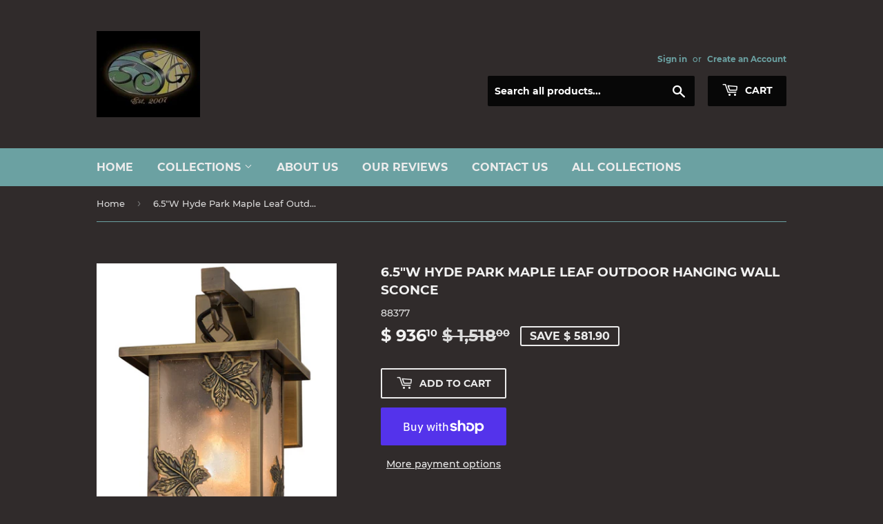

--- FILE ---
content_type: text/html; charset=utf-8
request_url: https://smashingstainedglass.com/products/6-5w-hyde-park-maple-leaf-outdoor-hanging-wall-sconce
body_size: 26798
content:
<!doctype html>
<html class="no-touch no-js">
<head>
  <script>(function(H){H.className=H.className.replace(/\bno-js\b/,'js')})(document.documentElement)</script>
  <!-- Basic page needs ================================================== -->
  <meta charset="utf-8">
  <meta http-equiv="X-UA-Compatible" content="IE=edge,chrome=1">

  
  <link rel="shortcut icon" href="//smashingstainedglass.com/cdn/shop/files/logo_32x32.jpg?v=1614286925" type="image/png" />
  

  <!-- Title and description ================================================== -->
  <title>
  6.5&quot;W Hyde Park Maple Leaf Outdoor Wall Sconce-For Style &amp; Function. &ndash; Smashing Stained Glass &amp; Lighting
  </title>

  
    <meta name="description" content="Custom crafted of Solid Brass, this handsome Hyde Park Maple Leaf Outdoor Wall Sconce is designed with Clear Seeded glas-Stunning Maple Leaf in Antique Brass- Craftsman Signature fixture is handmade by Meyda artisans in the USA, at the foothills of the Adirondack Mountains-Custom sizes and colors-Free insured shipping.">
  

  <!-- Product meta ================================================== -->
  <!-- /snippets/social-meta-tags.liquid -->




<meta property="og:site_name" content="Smashing Stained Glass &amp; Lighting">
<meta property="og:url" content="https://smashingstainedglass.com/products/6-5w-hyde-park-maple-leaf-outdoor-hanging-wall-sconce">
<meta property="og:title" content="6.5"W Hyde Park Maple Leaf Outdoor Hanging Wall Sconce">
<meta property="og:type" content="product">
<meta property="og:description" content="Custom crafted of Solid Brass, this handsome Hyde Park Maple Leaf Outdoor Wall Sconce is designed with Clear Seeded glas-Stunning Maple Leaf in Antique Brass- Craftsman Signature fixture is handmade by Meyda artisans in the USA, at the foothills of the Adirondack Mountains-Custom sizes and colors-Free insured shipping.">

  <meta property="og:price:amount" content="936.10">
  <meta property="og:price:currency" content="USD">

<meta property="og:image" content="http://smashingstainedglass.com/cdn/shop/products/88377X10-1_1200x1200.jpg?v=1633218881"><meta property="og:image" content="http://smashingstainedglass.com/cdn/shop/products/88377X10-2_1200x1200.jpg?v=1633218881"><meta property="og:image" content="http://smashingstainedglass.com/cdn/shop/products/88377X10-8_1200x1200.jpg?v=1633219071">
<meta property="og:image:secure_url" content="https://smashingstainedglass.com/cdn/shop/products/88377X10-1_1200x1200.jpg?v=1633218881"><meta property="og:image:secure_url" content="https://smashingstainedglass.com/cdn/shop/products/88377X10-2_1200x1200.jpg?v=1633218881"><meta property="og:image:secure_url" content="https://smashingstainedglass.com/cdn/shop/products/88377X10-8_1200x1200.jpg?v=1633219071">


  <meta name="twitter:site" content="@ssglighting1">

<meta name="twitter:card" content="summary_large_image">
<meta name="twitter:title" content="6.5"W Hyde Park Maple Leaf Outdoor Hanging Wall Sconce">
<meta name="twitter:description" content="Custom crafted of Solid Brass, this handsome Hyde Park Maple Leaf Outdoor Wall Sconce is designed with Clear Seeded glas-Stunning Maple Leaf in Antique Brass- Craftsman Signature fixture is handmade by Meyda artisans in the USA, at the foothills of the Adirondack Mountains-Custom sizes and colors-Free insured shipping.">


  <!-- Helpers ================================================== -->
  <link rel="canonical" href="https://smashingstainedglass.com/products/6-5w-hyde-park-maple-leaf-outdoor-hanging-wall-sconce">
  <meta name="viewport" content="width=device-width,initial-scale=1">

  <!-- CSS ================================================== -->
  <link href="//smashingstainedglass.com/cdn/shop/t/73/assets/theme.scss.css?v=93385195730251236921747783015" rel="stylesheet" type="text/css" media="all" />

  <!-- Header hook for plugins ================================================== -->
  <script>window.performance && window.performance.mark && window.performance.mark('shopify.content_for_header.start');</script><meta name="google-site-verification" content="J7wQM428IUOfIZcRwQJueweUj75PnXptPYZ1q5pUO-0">
<meta id="shopify-digital-wallet" name="shopify-digital-wallet" content="/10562326/digital_wallets/dialog">
<meta name="shopify-checkout-api-token" content="7bc976a14d73f288dbcb649d7f2cfe89">
<meta id="in-context-paypal-metadata" data-shop-id="10562326" data-venmo-supported="false" data-environment="production" data-locale="en_US" data-paypal-v4="true" data-currency="USD">
<link rel="alternate" type="application/json+oembed" href="https://smashingstainedglass.com/products/6-5w-hyde-park-maple-leaf-outdoor-hanging-wall-sconce.oembed">
<script async="async" src="/checkouts/internal/preloads.js?locale=en-US"></script>
<link rel="preconnect" href="https://shop.app" crossorigin="anonymous">
<script async="async" src="https://shop.app/checkouts/internal/preloads.js?locale=en-US&shop_id=10562326" crossorigin="anonymous"></script>
<script id="shopify-features" type="application/json">{"accessToken":"7bc976a14d73f288dbcb649d7f2cfe89","betas":["rich-media-storefront-analytics"],"domain":"smashingstainedglass.com","predictiveSearch":true,"shopId":10562326,"locale":"en"}</script>
<script>var Shopify = Shopify || {};
Shopify.shop = "smashing-stained-glass.myshopify.com";
Shopify.locale = "en";
Shopify.currency = {"active":"USD","rate":"1.0"};
Shopify.country = "US";
Shopify.theme = {"name":"Supply 2019","id":45960396880,"schema_name":"Supply","schema_version":"8.0.2","theme_store_id":679,"role":"main"};
Shopify.theme.handle = "null";
Shopify.theme.style = {"id":null,"handle":null};
Shopify.cdnHost = "smashingstainedglass.com/cdn";
Shopify.routes = Shopify.routes || {};
Shopify.routes.root = "/";</script>
<script type="module">!function(o){(o.Shopify=o.Shopify||{}).modules=!0}(window);</script>
<script>!function(o){function n(){var o=[];function n(){o.push(Array.prototype.slice.apply(arguments))}return n.q=o,n}var t=o.Shopify=o.Shopify||{};t.loadFeatures=n(),t.autoloadFeatures=n()}(window);</script>
<script>
  window.ShopifyPay = window.ShopifyPay || {};
  window.ShopifyPay.apiHost = "shop.app\/pay";
  window.ShopifyPay.redirectState = null;
</script>
<script id="shop-js-analytics" type="application/json">{"pageType":"product"}</script>
<script defer="defer" async type="module" src="//smashingstainedglass.com/cdn/shopifycloud/shop-js/modules/v2/client.init-shop-cart-sync_WVOgQShq.en.esm.js"></script>
<script defer="defer" async type="module" src="//smashingstainedglass.com/cdn/shopifycloud/shop-js/modules/v2/chunk.common_C_13GLB1.esm.js"></script>
<script defer="defer" async type="module" src="//smashingstainedglass.com/cdn/shopifycloud/shop-js/modules/v2/chunk.modal_CLfMGd0m.esm.js"></script>
<script type="module">
  await import("//smashingstainedglass.com/cdn/shopifycloud/shop-js/modules/v2/client.init-shop-cart-sync_WVOgQShq.en.esm.js");
await import("//smashingstainedglass.com/cdn/shopifycloud/shop-js/modules/v2/chunk.common_C_13GLB1.esm.js");
await import("//smashingstainedglass.com/cdn/shopifycloud/shop-js/modules/v2/chunk.modal_CLfMGd0m.esm.js");

  window.Shopify.SignInWithShop?.initShopCartSync?.({"fedCMEnabled":true,"windoidEnabled":true});

</script>
<script>
  window.Shopify = window.Shopify || {};
  if (!window.Shopify.featureAssets) window.Shopify.featureAssets = {};
  window.Shopify.featureAssets['shop-js'] = {"shop-cart-sync":["modules/v2/client.shop-cart-sync_DuR37GeY.en.esm.js","modules/v2/chunk.common_C_13GLB1.esm.js","modules/v2/chunk.modal_CLfMGd0m.esm.js"],"init-fed-cm":["modules/v2/client.init-fed-cm_BucUoe6W.en.esm.js","modules/v2/chunk.common_C_13GLB1.esm.js","modules/v2/chunk.modal_CLfMGd0m.esm.js"],"shop-toast-manager":["modules/v2/client.shop-toast-manager_B0JfrpKj.en.esm.js","modules/v2/chunk.common_C_13GLB1.esm.js","modules/v2/chunk.modal_CLfMGd0m.esm.js"],"init-shop-cart-sync":["modules/v2/client.init-shop-cart-sync_WVOgQShq.en.esm.js","modules/v2/chunk.common_C_13GLB1.esm.js","modules/v2/chunk.modal_CLfMGd0m.esm.js"],"shop-button":["modules/v2/client.shop-button_B_U3bv27.en.esm.js","modules/v2/chunk.common_C_13GLB1.esm.js","modules/v2/chunk.modal_CLfMGd0m.esm.js"],"init-windoid":["modules/v2/client.init-windoid_DuP9q_di.en.esm.js","modules/v2/chunk.common_C_13GLB1.esm.js","modules/v2/chunk.modal_CLfMGd0m.esm.js"],"shop-cash-offers":["modules/v2/client.shop-cash-offers_BmULhtno.en.esm.js","modules/v2/chunk.common_C_13GLB1.esm.js","modules/v2/chunk.modal_CLfMGd0m.esm.js"],"pay-button":["modules/v2/client.pay-button_CrPSEbOK.en.esm.js","modules/v2/chunk.common_C_13GLB1.esm.js","modules/v2/chunk.modal_CLfMGd0m.esm.js"],"init-customer-accounts":["modules/v2/client.init-customer-accounts_jNk9cPYQ.en.esm.js","modules/v2/client.shop-login-button_DJ5ldayH.en.esm.js","modules/v2/chunk.common_C_13GLB1.esm.js","modules/v2/chunk.modal_CLfMGd0m.esm.js"],"avatar":["modules/v2/client.avatar_BTnouDA3.en.esm.js"],"checkout-modal":["modules/v2/client.checkout-modal_pBPyh9w8.en.esm.js","modules/v2/chunk.common_C_13GLB1.esm.js","modules/v2/chunk.modal_CLfMGd0m.esm.js"],"init-shop-for-new-customer-accounts":["modules/v2/client.init-shop-for-new-customer-accounts_BUoCy7a5.en.esm.js","modules/v2/client.shop-login-button_DJ5ldayH.en.esm.js","modules/v2/chunk.common_C_13GLB1.esm.js","modules/v2/chunk.modal_CLfMGd0m.esm.js"],"init-customer-accounts-sign-up":["modules/v2/client.init-customer-accounts-sign-up_CnczCz9H.en.esm.js","modules/v2/client.shop-login-button_DJ5ldayH.en.esm.js","modules/v2/chunk.common_C_13GLB1.esm.js","modules/v2/chunk.modal_CLfMGd0m.esm.js"],"init-shop-email-lookup-coordinator":["modules/v2/client.init-shop-email-lookup-coordinator_CzjY5t9o.en.esm.js","modules/v2/chunk.common_C_13GLB1.esm.js","modules/v2/chunk.modal_CLfMGd0m.esm.js"],"shop-follow-button":["modules/v2/client.shop-follow-button_CsYC63q7.en.esm.js","modules/v2/chunk.common_C_13GLB1.esm.js","modules/v2/chunk.modal_CLfMGd0m.esm.js"],"shop-login-button":["modules/v2/client.shop-login-button_DJ5ldayH.en.esm.js","modules/v2/chunk.common_C_13GLB1.esm.js","modules/v2/chunk.modal_CLfMGd0m.esm.js"],"shop-login":["modules/v2/client.shop-login_B9ccPdmx.en.esm.js","modules/v2/chunk.common_C_13GLB1.esm.js","modules/v2/chunk.modal_CLfMGd0m.esm.js"],"lead-capture":["modules/v2/client.lead-capture_D0K_KgYb.en.esm.js","modules/v2/chunk.common_C_13GLB1.esm.js","modules/v2/chunk.modal_CLfMGd0m.esm.js"],"payment-terms":["modules/v2/client.payment-terms_BWmiNN46.en.esm.js","modules/v2/chunk.common_C_13GLB1.esm.js","modules/v2/chunk.modal_CLfMGd0m.esm.js"]};
</script>
<script>(function() {
  var isLoaded = false;
  function asyncLoad() {
    if (isLoaded) return;
    isLoaded = true;
    var urls = ["\/\/dyuszqdfuyvqq.cloudfront.net\/packs\/mf_embed_v8.js?mf_token=0e335ca7-52fa-48e8-9029-c46931f38753\u0026shop=smashing-stained-glass.myshopify.com","\/\/cool-image-magnifier.product-image-zoom.com\/js\/core\/main.min.js?timestamp=1652342548\u0026shop=smashing-stained-glass.myshopify.com"];
    for (var i = 0; i < urls.length; i++) {
      var s = document.createElement('script');
      s.type = 'text/javascript';
      s.async = true;
      s.src = urls[i];
      var x = document.getElementsByTagName('script')[0];
      x.parentNode.insertBefore(s, x);
    }
  };
  if(window.attachEvent) {
    window.attachEvent('onload', asyncLoad);
  } else {
    window.addEventListener('load', asyncLoad, false);
  }
})();</script>
<script id="__st">var __st={"a":10562326,"offset":-21600,"reqid":"022ac90c-24f8-4f9e-b9d7-bf98f5586edd-1769632273","pageurl":"smashingstainedglass.com\/products\/6-5w-hyde-park-maple-leaf-outdoor-hanging-wall-sconce","u":"bc4822aa7992","p":"product","rtyp":"product","rid":4382531142};</script>
<script>window.ShopifyPaypalV4VisibilityTracking = true;</script>
<script id="captcha-bootstrap">!function(){'use strict';const t='contact',e='account',n='new_comment',o=[[t,t],['blogs',n],['comments',n],[t,'customer']],c=[[e,'customer_login'],[e,'guest_login'],[e,'recover_customer_password'],[e,'create_customer']],r=t=>t.map((([t,e])=>`form[action*='/${t}']:not([data-nocaptcha='true']) input[name='form_type'][value='${e}']`)).join(','),a=t=>()=>t?[...document.querySelectorAll(t)].map((t=>t.form)):[];function s(){const t=[...o],e=r(t);return a(e)}const i='password',u='form_key',d=['recaptcha-v3-token','g-recaptcha-response','h-captcha-response',i],f=()=>{try{return window.sessionStorage}catch{return}},m='__shopify_v',_=t=>t.elements[u];function p(t,e,n=!1){try{const o=window.sessionStorage,c=JSON.parse(o.getItem(e)),{data:r}=function(t){const{data:e,action:n}=t;return t[m]||n?{data:e,action:n}:{data:t,action:n}}(c);for(const[e,n]of Object.entries(r))t.elements[e]&&(t.elements[e].value=n);n&&o.removeItem(e)}catch(o){console.error('form repopulation failed',{error:o})}}const l='form_type',E='cptcha';function T(t){t.dataset[E]=!0}const w=window,h=w.document,L='Shopify',v='ce_forms',y='captcha';let A=!1;((t,e)=>{const n=(g='f06e6c50-85a8-45c8-87d0-21a2b65856fe',I='https://cdn.shopify.com/shopifycloud/storefront-forms-hcaptcha/ce_storefront_forms_captcha_hcaptcha.v1.5.2.iife.js',D={infoText:'Protected by hCaptcha',privacyText:'Privacy',termsText:'Terms'},(t,e,n)=>{const o=w[L][v],c=o.bindForm;if(c)return c(t,g,e,D).then(n);var r;o.q.push([[t,g,e,D],n]),r=I,A||(h.body.append(Object.assign(h.createElement('script'),{id:'captcha-provider',async:!0,src:r})),A=!0)});var g,I,D;w[L]=w[L]||{},w[L][v]=w[L][v]||{},w[L][v].q=[],w[L][y]=w[L][y]||{},w[L][y].protect=function(t,e){n(t,void 0,e),T(t)},Object.freeze(w[L][y]),function(t,e,n,w,h,L){const[v,y,A,g]=function(t,e,n){const i=e?o:[],u=t?c:[],d=[...i,...u],f=r(d),m=r(i),_=r(d.filter((([t,e])=>n.includes(e))));return[a(f),a(m),a(_),s()]}(w,h,L),I=t=>{const e=t.target;return e instanceof HTMLFormElement?e:e&&e.form},D=t=>v().includes(t);t.addEventListener('submit',(t=>{const e=I(t);if(!e)return;const n=D(e)&&!e.dataset.hcaptchaBound&&!e.dataset.recaptchaBound,o=_(e),c=g().includes(e)&&(!o||!o.value);(n||c)&&t.preventDefault(),c&&!n&&(function(t){try{if(!f())return;!function(t){const e=f();if(!e)return;const n=_(t);if(!n)return;const o=n.value;o&&e.removeItem(o)}(t);const e=Array.from(Array(32),(()=>Math.random().toString(36)[2])).join('');!function(t,e){_(t)||t.append(Object.assign(document.createElement('input'),{type:'hidden',name:u})),t.elements[u].value=e}(t,e),function(t,e){const n=f();if(!n)return;const o=[...t.querySelectorAll(`input[type='${i}']`)].map((({name:t})=>t)),c=[...d,...o],r={};for(const[a,s]of new FormData(t).entries())c.includes(a)||(r[a]=s);n.setItem(e,JSON.stringify({[m]:1,action:t.action,data:r}))}(t,e)}catch(e){console.error('failed to persist form',e)}}(e),e.submit())}));const S=(t,e)=>{t&&!t.dataset[E]&&(n(t,e.some((e=>e===t))),T(t))};for(const o of['focusin','change'])t.addEventListener(o,(t=>{const e=I(t);D(e)&&S(e,y())}));const B=e.get('form_key'),M=e.get(l),P=B&&M;t.addEventListener('DOMContentLoaded',(()=>{const t=y();if(P)for(const e of t)e.elements[l].value===M&&p(e,B);[...new Set([...A(),...v().filter((t=>'true'===t.dataset.shopifyCaptcha))])].forEach((e=>S(e,t)))}))}(h,new URLSearchParams(w.location.search),n,t,e,['guest_login'])})(!0,!0)}();</script>
<script integrity="sha256-4kQ18oKyAcykRKYeNunJcIwy7WH5gtpwJnB7kiuLZ1E=" data-source-attribution="shopify.loadfeatures" defer="defer" src="//smashingstainedglass.com/cdn/shopifycloud/storefront/assets/storefront/load_feature-a0a9edcb.js" crossorigin="anonymous"></script>
<script crossorigin="anonymous" defer="defer" src="//smashingstainedglass.com/cdn/shopifycloud/storefront/assets/shopify_pay/storefront-65b4c6d7.js?v=20250812"></script>
<script data-source-attribution="shopify.dynamic_checkout.dynamic.init">var Shopify=Shopify||{};Shopify.PaymentButton=Shopify.PaymentButton||{isStorefrontPortableWallets:!0,init:function(){window.Shopify.PaymentButton.init=function(){};var t=document.createElement("script");t.src="https://smashingstainedglass.com/cdn/shopifycloud/portable-wallets/latest/portable-wallets.en.js",t.type="module",document.head.appendChild(t)}};
</script>
<script data-source-attribution="shopify.dynamic_checkout.buyer_consent">
  function portableWalletsHideBuyerConsent(e){var t=document.getElementById("shopify-buyer-consent"),n=document.getElementById("shopify-subscription-policy-button");t&&n&&(t.classList.add("hidden"),t.setAttribute("aria-hidden","true"),n.removeEventListener("click",e))}function portableWalletsShowBuyerConsent(e){var t=document.getElementById("shopify-buyer-consent"),n=document.getElementById("shopify-subscription-policy-button");t&&n&&(t.classList.remove("hidden"),t.removeAttribute("aria-hidden"),n.addEventListener("click",e))}window.Shopify?.PaymentButton&&(window.Shopify.PaymentButton.hideBuyerConsent=portableWalletsHideBuyerConsent,window.Shopify.PaymentButton.showBuyerConsent=portableWalletsShowBuyerConsent);
</script>
<script>
  function portableWalletsCleanup(e){e&&e.src&&console.error("Failed to load portable wallets script "+e.src);var t=document.querySelectorAll("shopify-accelerated-checkout .shopify-payment-button__skeleton, shopify-accelerated-checkout-cart .wallet-cart-button__skeleton"),e=document.getElementById("shopify-buyer-consent");for(let e=0;e<t.length;e++)t[e].remove();e&&e.remove()}function portableWalletsNotLoadedAsModule(e){e instanceof ErrorEvent&&"string"==typeof e.message&&e.message.includes("import.meta")&&"string"==typeof e.filename&&e.filename.includes("portable-wallets")&&(window.removeEventListener("error",portableWalletsNotLoadedAsModule),window.Shopify.PaymentButton.failedToLoad=e,"loading"===document.readyState?document.addEventListener("DOMContentLoaded",window.Shopify.PaymentButton.init):window.Shopify.PaymentButton.init())}window.addEventListener("error",portableWalletsNotLoadedAsModule);
</script>

<script type="module" src="https://smashingstainedglass.com/cdn/shopifycloud/portable-wallets/latest/portable-wallets.en.js" onError="portableWalletsCleanup(this)" crossorigin="anonymous"></script>
<script nomodule>
  document.addEventListener("DOMContentLoaded", portableWalletsCleanup);
</script>

<link id="shopify-accelerated-checkout-styles" rel="stylesheet" media="screen" href="https://smashingstainedglass.com/cdn/shopifycloud/portable-wallets/latest/accelerated-checkout-backwards-compat.css" crossorigin="anonymous">
<style id="shopify-accelerated-checkout-cart">
        #shopify-buyer-consent {
  margin-top: 1em;
  display: inline-block;
  width: 100%;
}

#shopify-buyer-consent.hidden {
  display: none;
}

#shopify-subscription-policy-button {
  background: none;
  border: none;
  padding: 0;
  text-decoration: underline;
  font-size: inherit;
  cursor: pointer;
}

#shopify-subscription-policy-button::before {
  box-shadow: none;
}

      </style>

<script>window.performance && window.performance.mark && window.performance.mark('shopify.content_for_header.end');</script>

  
  

  <script src="//smashingstainedglass.com/cdn/shop/t/73/assets/jquery-2.2.3.min.js?v=58211863146907186831548804053" type="text/javascript"></script>

  <script src="//smashingstainedglass.com/cdn/shop/t/73/assets/lazysizes.min.js?v=8147953233334221341548804054" async="async"></script>
  <script src="//smashingstainedglass.com/cdn/shop/t/73/assets/vendor.js?v=106177282645720727331548804054" defer="defer"></script>
  <script src="//smashingstainedglass.com/cdn/shop/t/73/assets/theme.js?v=44202447189188672501548804060" defer="defer"></script>


<!-- GSSTART Slider code start. Do not change -->
<script>document.write('<script src="' + 'https://gravity-software.com//js/shopify/slider_prod4382531142.js?v=' + Math.floor(Math.random() * 100) + '"\><\/script>'); </script> <script type="text/javascript" src="https://gravity-software.com/js/shopify/slider_shop9165.js?v=6f95af98cc8104638eb319828bd897b7"></script> <link rel="stylesheet" href="https://gravity-software.com/js/shopify/rondell/jquery.rondellf9165.css?v=6f95af98cc8104638eb319828bd897b7"/> 
 
<script>

var imageDimensionsWidth = {};
var imageDimensionsHeight = {};
var imageSrcAttr = {};
var altTag = {};  

  var productImagesGS = [];
var productImagesGSUrls = [];

  var productImageUrl = "products/88377X10-1.jpg";
  var dotPosition = productImageUrl.lastIndexOf(".");
  productImageUrl = productImageUrl.substr(0, dotPosition);
  productImagesGS.push(productImageUrl);
  imageDimensionsWidth[11666711430] = "500";
  imageDimensionsHeight[11666711430] = "550";
  altTag[11666711430] = "6.5\"W Hyde Park Maple Leaf Outdoor Wall Sconce";
  imageSrcAttr[11666711430] = "products/88377X10-1.jpg";
  productImagesGSUrls.push("//smashingstainedglass.com/cdn/shop/products/88377X10-1_240x.jpg?v=1633218881");

  var productImageUrl = "products/88377X10-2.jpg";
  var dotPosition = productImageUrl.lastIndexOf(".");
  productImageUrl = productImageUrl.substr(0, dotPosition);
  productImagesGS.push(productImageUrl);
  imageDimensionsWidth[11666706886] = "500";
  imageDimensionsHeight[11666706886] = "550";
  altTag[11666706886] = "6.5\"W Hyde Park Maple Leaf Outdoor Wall Sconce";
  imageSrcAttr[11666706886] = "products/88377X10-2.jpg";
  productImagesGSUrls.push("//smashingstainedglass.com/cdn/shop/products/88377X10-2_240x.jpg?v=1633218881");

  var productImageUrl = "products/88377X10-8.jpg";
  var dotPosition = productImageUrl.lastIndexOf(".");
  productImageUrl = productImageUrl.substr(0, dotPosition);
  productImagesGS.push(productImageUrl);
  imageDimensionsWidth[28902909476944] = "500";
  imageDimensionsHeight[28902909476944] = "550";
  altTag[28902909476944] = "6.5\"W Hyde Park Maple Leaf Outdoor Hanging Wall Sconce";
  imageSrcAttr[28902909476944] = "products/88377X10-8.jpg";
  productImagesGSUrls.push("//smashingstainedglass.com/cdn/shop/products/88377X10-8_240x.jpg?v=1633219071");

</script>

<!-- Slider code end. Do not change GSEND -->
<link href="https://monorail-edge.shopifysvc.com" rel="dns-prefetch">
<script>(function(){if ("sendBeacon" in navigator && "performance" in window) {try {var session_token_from_headers = performance.getEntriesByType('navigation')[0].serverTiming.find(x => x.name == '_s').description;} catch {var session_token_from_headers = undefined;}var session_cookie_matches = document.cookie.match(/_shopify_s=([^;]*)/);var session_token_from_cookie = session_cookie_matches && session_cookie_matches.length === 2 ? session_cookie_matches[1] : "";var session_token = session_token_from_headers || session_token_from_cookie || "";function handle_abandonment_event(e) {var entries = performance.getEntries().filter(function(entry) {return /monorail-edge.shopifysvc.com/.test(entry.name);});if (!window.abandonment_tracked && entries.length === 0) {window.abandonment_tracked = true;var currentMs = Date.now();var navigation_start = performance.timing.navigationStart;var payload = {shop_id: 10562326,url: window.location.href,navigation_start,duration: currentMs - navigation_start,session_token,page_type: "product"};window.navigator.sendBeacon("https://monorail-edge.shopifysvc.com/v1/produce", JSON.stringify({schema_id: "online_store_buyer_site_abandonment/1.1",payload: payload,metadata: {event_created_at_ms: currentMs,event_sent_at_ms: currentMs}}));}}window.addEventListener('pagehide', handle_abandonment_event);}}());</script>
<script id="web-pixels-manager-setup">(function e(e,d,r,n,o){if(void 0===o&&(o={}),!Boolean(null===(a=null===(i=window.Shopify)||void 0===i?void 0:i.analytics)||void 0===a?void 0:a.replayQueue)){var i,a;window.Shopify=window.Shopify||{};var t=window.Shopify;t.analytics=t.analytics||{};var s=t.analytics;s.replayQueue=[],s.publish=function(e,d,r){return s.replayQueue.push([e,d,r]),!0};try{self.performance.mark("wpm:start")}catch(e){}var l=function(){var e={modern:/Edge?\/(1{2}[4-9]|1[2-9]\d|[2-9]\d{2}|\d{4,})\.\d+(\.\d+|)|Firefox\/(1{2}[4-9]|1[2-9]\d|[2-9]\d{2}|\d{4,})\.\d+(\.\d+|)|Chrom(ium|e)\/(9{2}|\d{3,})\.\d+(\.\d+|)|(Maci|X1{2}).+ Version\/(15\.\d+|(1[6-9]|[2-9]\d|\d{3,})\.\d+)([,.]\d+|)( \(\w+\)|)( Mobile\/\w+|) Safari\/|Chrome.+OPR\/(9{2}|\d{3,})\.\d+\.\d+|(CPU[ +]OS|iPhone[ +]OS|CPU[ +]iPhone|CPU IPhone OS|CPU iPad OS)[ +]+(15[._]\d+|(1[6-9]|[2-9]\d|\d{3,})[._]\d+)([._]\d+|)|Android:?[ /-](13[3-9]|1[4-9]\d|[2-9]\d{2}|\d{4,})(\.\d+|)(\.\d+|)|Android.+Firefox\/(13[5-9]|1[4-9]\d|[2-9]\d{2}|\d{4,})\.\d+(\.\d+|)|Android.+Chrom(ium|e)\/(13[3-9]|1[4-9]\d|[2-9]\d{2}|\d{4,})\.\d+(\.\d+|)|SamsungBrowser\/([2-9]\d|\d{3,})\.\d+/,legacy:/Edge?\/(1[6-9]|[2-9]\d|\d{3,})\.\d+(\.\d+|)|Firefox\/(5[4-9]|[6-9]\d|\d{3,})\.\d+(\.\d+|)|Chrom(ium|e)\/(5[1-9]|[6-9]\d|\d{3,})\.\d+(\.\d+|)([\d.]+$|.*Safari\/(?![\d.]+ Edge\/[\d.]+$))|(Maci|X1{2}).+ Version\/(10\.\d+|(1[1-9]|[2-9]\d|\d{3,})\.\d+)([,.]\d+|)( \(\w+\)|)( Mobile\/\w+|) Safari\/|Chrome.+OPR\/(3[89]|[4-9]\d|\d{3,})\.\d+\.\d+|(CPU[ +]OS|iPhone[ +]OS|CPU[ +]iPhone|CPU IPhone OS|CPU iPad OS)[ +]+(10[._]\d+|(1[1-9]|[2-9]\d|\d{3,})[._]\d+)([._]\d+|)|Android:?[ /-](13[3-9]|1[4-9]\d|[2-9]\d{2}|\d{4,})(\.\d+|)(\.\d+|)|Mobile Safari.+OPR\/([89]\d|\d{3,})\.\d+\.\d+|Android.+Firefox\/(13[5-9]|1[4-9]\d|[2-9]\d{2}|\d{4,})\.\d+(\.\d+|)|Android.+Chrom(ium|e)\/(13[3-9]|1[4-9]\d|[2-9]\d{2}|\d{4,})\.\d+(\.\d+|)|Android.+(UC? ?Browser|UCWEB|U3)[ /]?(15\.([5-9]|\d{2,})|(1[6-9]|[2-9]\d|\d{3,})\.\d+)\.\d+|SamsungBrowser\/(5\.\d+|([6-9]|\d{2,})\.\d+)|Android.+MQ{2}Browser\/(14(\.(9|\d{2,})|)|(1[5-9]|[2-9]\d|\d{3,})(\.\d+|))(\.\d+|)|K[Aa][Ii]OS\/(3\.\d+|([4-9]|\d{2,})\.\d+)(\.\d+|)/},d=e.modern,r=e.legacy,n=navigator.userAgent;return n.match(d)?"modern":n.match(r)?"legacy":"unknown"}(),u="modern"===l?"modern":"legacy",c=(null!=n?n:{modern:"",legacy:""})[u],f=function(e){return[e.baseUrl,"/wpm","/b",e.hashVersion,"modern"===e.buildTarget?"m":"l",".js"].join("")}({baseUrl:d,hashVersion:r,buildTarget:u}),m=function(e){var d=e.version,r=e.bundleTarget,n=e.surface,o=e.pageUrl,i=e.monorailEndpoint;return{emit:function(e){var a=e.status,t=e.errorMsg,s=(new Date).getTime(),l=JSON.stringify({metadata:{event_sent_at_ms:s},events:[{schema_id:"web_pixels_manager_load/3.1",payload:{version:d,bundle_target:r,page_url:o,status:a,surface:n,error_msg:t},metadata:{event_created_at_ms:s}}]});if(!i)return console&&console.warn&&console.warn("[Web Pixels Manager] No Monorail endpoint provided, skipping logging."),!1;try{return self.navigator.sendBeacon.bind(self.navigator)(i,l)}catch(e){}var u=new XMLHttpRequest;try{return u.open("POST",i,!0),u.setRequestHeader("Content-Type","text/plain"),u.send(l),!0}catch(e){return console&&console.warn&&console.warn("[Web Pixels Manager] Got an unhandled error while logging to Monorail."),!1}}}}({version:r,bundleTarget:l,surface:e.surface,pageUrl:self.location.href,monorailEndpoint:e.monorailEndpoint});try{o.browserTarget=l,function(e){var d=e.src,r=e.async,n=void 0===r||r,o=e.onload,i=e.onerror,a=e.sri,t=e.scriptDataAttributes,s=void 0===t?{}:t,l=document.createElement("script"),u=document.querySelector("head"),c=document.querySelector("body");if(l.async=n,l.src=d,a&&(l.integrity=a,l.crossOrigin="anonymous"),s)for(var f in s)if(Object.prototype.hasOwnProperty.call(s,f))try{l.dataset[f]=s[f]}catch(e){}if(o&&l.addEventListener("load",o),i&&l.addEventListener("error",i),u)u.appendChild(l);else{if(!c)throw new Error("Did not find a head or body element to append the script");c.appendChild(l)}}({src:f,async:!0,onload:function(){if(!function(){var e,d;return Boolean(null===(d=null===(e=window.Shopify)||void 0===e?void 0:e.analytics)||void 0===d?void 0:d.initialized)}()){var d=window.webPixelsManager.init(e)||void 0;if(d){var r=window.Shopify.analytics;r.replayQueue.forEach((function(e){var r=e[0],n=e[1],o=e[2];d.publishCustomEvent(r,n,o)})),r.replayQueue=[],r.publish=d.publishCustomEvent,r.visitor=d.visitor,r.initialized=!0}}},onerror:function(){return m.emit({status:"failed",errorMsg:"".concat(f," has failed to load")})},sri:function(e){var d=/^sha384-[A-Za-z0-9+/=]+$/;return"string"==typeof e&&d.test(e)}(c)?c:"",scriptDataAttributes:o}),m.emit({status:"loading"})}catch(e){m.emit({status:"failed",errorMsg:(null==e?void 0:e.message)||"Unknown error"})}}})({shopId: 10562326,storefrontBaseUrl: "https://smashingstainedglass.com",extensionsBaseUrl: "https://extensions.shopifycdn.com/cdn/shopifycloud/web-pixels-manager",monorailEndpoint: "https://monorail-edge.shopifysvc.com/unstable/produce_batch",surface: "storefront-renderer",enabledBetaFlags: ["2dca8a86"],webPixelsConfigList: [{"id":"261292112","configuration":"{\"config\":\"{\\\"pixel_id\\\":\\\"G-5FMY40NE41\\\",\\\"target_country\\\":\\\"US\\\",\\\"gtag_events\\\":[{\\\"type\\\":\\\"begin_checkout\\\",\\\"action_label\\\":\\\"G-5FMY40NE41\\\"},{\\\"type\\\":\\\"search\\\",\\\"action_label\\\":\\\"G-5FMY40NE41\\\"},{\\\"type\\\":\\\"view_item\\\",\\\"action_label\\\":[\\\"G-5FMY40NE41\\\",\\\"MC-QJW1KF3FP2\\\"]},{\\\"type\\\":\\\"purchase\\\",\\\"action_label\\\":[\\\"G-5FMY40NE41\\\",\\\"MC-QJW1KF3FP2\\\"]},{\\\"type\\\":\\\"page_view\\\",\\\"action_label\\\":[\\\"G-5FMY40NE41\\\",\\\"MC-QJW1KF3FP2\\\"]},{\\\"type\\\":\\\"add_payment_info\\\",\\\"action_label\\\":\\\"G-5FMY40NE41\\\"},{\\\"type\\\":\\\"add_to_cart\\\",\\\"action_label\\\":\\\"G-5FMY40NE41\\\"}],\\\"enable_monitoring_mode\\\":false}\"}","eventPayloadVersion":"v1","runtimeContext":"OPEN","scriptVersion":"b2a88bafab3e21179ed38636efcd8a93","type":"APP","apiClientId":1780363,"privacyPurposes":[],"dataSharingAdjustments":{"protectedCustomerApprovalScopes":["read_customer_address","read_customer_email","read_customer_name","read_customer_personal_data","read_customer_phone"]}},{"id":"29655120","configuration":"{\"tagID\":\"2614089229947\"}","eventPayloadVersion":"v1","runtimeContext":"STRICT","scriptVersion":"18031546ee651571ed29edbe71a3550b","type":"APP","apiClientId":3009811,"privacyPurposes":["ANALYTICS","MARKETING","SALE_OF_DATA"],"dataSharingAdjustments":{"protectedCustomerApprovalScopes":["read_customer_address","read_customer_email","read_customer_name","read_customer_personal_data","read_customer_phone"]}},{"id":"shopify-app-pixel","configuration":"{}","eventPayloadVersion":"v1","runtimeContext":"STRICT","scriptVersion":"0450","apiClientId":"shopify-pixel","type":"APP","privacyPurposes":["ANALYTICS","MARKETING"]},{"id":"shopify-custom-pixel","eventPayloadVersion":"v1","runtimeContext":"LAX","scriptVersion":"0450","apiClientId":"shopify-pixel","type":"CUSTOM","privacyPurposes":["ANALYTICS","MARKETING"]}],isMerchantRequest: false,initData: {"shop":{"name":"Smashing Stained Glass \u0026 Lighting","paymentSettings":{"currencyCode":"USD"},"myshopifyDomain":"smashing-stained-glass.myshopify.com","countryCode":"US","storefrontUrl":"https:\/\/smashingstainedglass.com"},"customer":null,"cart":null,"checkout":null,"productVariants":[{"price":{"amount":936.1,"currencyCode":"USD"},"product":{"title":"6.5\"W Hyde Park Maple Leaf Outdoor Hanging Wall Sconce","vendor":"88377","id":"4382531142","untranslatedTitle":"6.5\"W Hyde Park Maple Leaf Outdoor Hanging Wall Sconce","url":"\/products\/6-5w-hyde-park-maple-leaf-outdoor-hanging-wall-sconce","type":"Outdoor Lighting"},"id":"14737334982","image":{"src":"\/\/smashingstainedglass.com\/cdn\/shop\/products\/88377X10-1.jpg?v=1633218881"},"sku":"88377","title":"Default Title","untranslatedTitle":"Default Title"}],"purchasingCompany":null},},"https://smashingstainedglass.com/cdn","fcfee988w5aeb613cpc8e4bc33m6693e112",{"modern":"","legacy":""},{"shopId":"10562326","storefrontBaseUrl":"https:\/\/smashingstainedglass.com","extensionBaseUrl":"https:\/\/extensions.shopifycdn.com\/cdn\/shopifycloud\/web-pixels-manager","surface":"storefront-renderer","enabledBetaFlags":"[\"2dca8a86\"]","isMerchantRequest":"false","hashVersion":"fcfee988w5aeb613cpc8e4bc33m6693e112","publish":"custom","events":"[[\"page_viewed\",{}],[\"product_viewed\",{\"productVariant\":{\"price\":{\"amount\":936.1,\"currencyCode\":\"USD\"},\"product\":{\"title\":\"6.5\\\"W Hyde Park Maple Leaf Outdoor Hanging Wall Sconce\",\"vendor\":\"88377\",\"id\":\"4382531142\",\"untranslatedTitle\":\"6.5\\\"W Hyde Park Maple Leaf Outdoor Hanging Wall Sconce\",\"url\":\"\/products\/6-5w-hyde-park-maple-leaf-outdoor-hanging-wall-sconce\",\"type\":\"Outdoor Lighting\"},\"id\":\"14737334982\",\"image\":{\"src\":\"\/\/smashingstainedglass.com\/cdn\/shop\/products\/88377X10-1.jpg?v=1633218881\"},\"sku\":\"88377\",\"title\":\"Default Title\",\"untranslatedTitle\":\"Default Title\"}}]]"});</script><script>
  window.ShopifyAnalytics = window.ShopifyAnalytics || {};
  window.ShopifyAnalytics.meta = window.ShopifyAnalytics.meta || {};
  window.ShopifyAnalytics.meta.currency = 'USD';
  var meta = {"product":{"id":4382531142,"gid":"gid:\/\/shopify\/Product\/4382531142","vendor":"88377","type":"Outdoor Lighting","handle":"6-5w-hyde-park-maple-leaf-outdoor-hanging-wall-sconce","variants":[{"id":14737334982,"price":93610,"name":"6.5\"W Hyde Park Maple Leaf Outdoor Hanging Wall Sconce","public_title":null,"sku":"88377"}],"remote":false},"page":{"pageType":"product","resourceType":"product","resourceId":4382531142,"requestId":"022ac90c-24f8-4f9e-b9d7-bf98f5586edd-1769632273"}};
  for (var attr in meta) {
    window.ShopifyAnalytics.meta[attr] = meta[attr];
  }
</script>
<script class="analytics">
  (function () {
    var customDocumentWrite = function(content) {
      var jquery = null;

      if (window.jQuery) {
        jquery = window.jQuery;
      } else if (window.Checkout && window.Checkout.$) {
        jquery = window.Checkout.$;
      }

      if (jquery) {
        jquery('body').append(content);
      }
    };

    var hasLoggedConversion = function(token) {
      if (token) {
        return document.cookie.indexOf('loggedConversion=' + token) !== -1;
      }
      return false;
    }

    var setCookieIfConversion = function(token) {
      if (token) {
        var twoMonthsFromNow = new Date(Date.now());
        twoMonthsFromNow.setMonth(twoMonthsFromNow.getMonth() + 2);

        document.cookie = 'loggedConversion=' + token + '; expires=' + twoMonthsFromNow;
      }
    }

    var trekkie = window.ShopifyAnalytics.lib = window.trekkie = window.trekkie || [];
    if (trekkie.integrations) {
      return;
    }
    trekkie.methods = [
      'identify',
      'page',
      'ready',
      'track',
      'trackForm',
      'trackLink'
    ];
    trekkie.factory = function(method) {
      return function() {
        var args = Array.prototype.slice.call(arguments);
        args.unshift(method);
        trekkie.push(args);
        return trekkie;
      };
    };
    for (var i = 0; i < trekkie.methods.length; i++) {
      var key = trekkie.methods[i];
      trekkie[key] = trekkie.factory(key);
    }
    trekkie.load = function(config) {
      trekkie.config = config || {};
      trekkie.config.initialDocumentCookie = document.cookie;
      var first = document.getElementsByTagName('script')[0];
      var script = document.createElement('script');
      script.type = 'text/javascript';
      script.onerror = function(e) {
        var scriptFallback = document.createElement('script');
        scriptFallback.type = 'text/javascript';
        scriptFallback.onerror = function(error) {
                var Monorail = {
      produce: function produce(monorailDomain, schemaId, payload) {
        var currentMs = new Date().getTime();
        var event = {
          schema_id: schemaId,
          payload: payload,
          metadata: {
            event_created_at_ms: currentMs,
            event_sent_at_ms: currentMs
          }
        };
        return Monorail.sendRequest("https://" + monorailDomain + "/v1/produce", JSON.stringify(event));
      },
      sendRequest: function sendRequest(endpointUrl, payload) {
        // Try the sendBeacon API
        if (window && window.navigator && typeof window.navigator.sendBeacon === 'function' && typeof window.Blob === 'function' && !Monorail.isIos12()) {
          var blobData = new window.Blob([payload], {
            type: 'text/plain'
          });

          if (window.navigator.sendBeacon(endpointUrl, blobData)) {
            return true;
          } // sendBeacon was not successful

        } // XHR beacon

        var xhr = new XMLHttpRequest();

        try {
          xhr.open('POST', endpointUrl);
          xhr.setRequestHeader('Content-Type', 'text/plain');
          xhr.send(payload);
        } catch (e) {
          console.log(e);
        }

        return false;
      },
      isIos12: function isIos12() {
        return window.navigator.userAgent.lastIndexOf('iPhone; CPU iPhone OS 12_') !== -1 || window.navigator.userAgent.lastIndexOf('iPad; CPU OS 12_') !== -1;
      }
    };
    Monorail.produce('monorail-edge.shopifysvc.com',
      'trekkie_storefront_load_errors/1.1',
      {shop_id: 10562326,
      theme_id: 45960396880,
      app_name: "storefront",
      context_url: window.location.href,
      source_url: "//smashingstainedglass.com/cdn/s/trekkie.storefront.a804e9514e4efded663580eddd6991fcc12b5451.min.js"});

        };
        scriptFallback.async = true;
        scriptFallback.src = '//smashingstainedglass.com/cdn/s/trekkie.storefront.a804e9514e4efded663580eddd6991fcc12b5451.min.js';
        first.parentNode.insertBefore(scriptFallback, first);
      };
      script.async = true;
      script.src = '//smashingstainedglass.com/cdn/s/trekkie.storefront.a804e9514e4efded663580eddd6991fcc12b5451.min.js';
      first.parentNode.insertBefore(script, first);
    };
    trekkie.load(
      {"Trekkie":{"appName":"storefront","development":false,"defaultAttributes":{"shopId":10562326,"isMerchantRequest":null,"themeId":45960396880,"themeCityHash":"13264013171238556617","contentLanguage":"en","currency":"USD","eventMetadataId":"9493257e-5791-4615-a6c4-ffdafa832869"},"isServerSideCookieWritingEnabled":true,"monorailRegion":"shop_domain","enabledBetaFlags":["65f19447","b5387b81"]},"Session Attribution":{},"S2S":{"facebookCapiEnabled":false,"source":"trekkie-storefront-renderer","apiClientId":580111}}
    );

    var loaded = false;
    trekkie.ready(function() {
      if (loaded) return;
      loaded = true;

      window.ShopifyAnalytics.lib = window.trekkie;

      var originalDocumentWrite = document.write;
      document.write = customDocumentWrite;
      try { window.ShopifyAnalytics.merchantGoogleAnalytics.call(this); } catch(error) {};
      document.write = originalDocumentWrite;

      window.ShopifyAnalytics.lib.page(null,{"pageType":"product","resourceType":"product","resourceId":4382531142,"requestId":"022ac90c-24f8-4f9e-b9d7-bf98f5586edd-1769632273","shopifyEmitted":true});

      var match = window.location.pathname.match(/checkouts\/(.+)\/(thank_you|post_purchase)/)
      var token = match? match[1]: undefined;
      if (!hasLoggedConversion(token)) {
        setCookieIfConversion(token);
        window.ShopifyAnalytics.lib.track("Viewed Product",{"currency":"USD","variantId":14737334982,"productId":4382531142,"productGid":"gid:\/\/shopify\/Product\/4382531142","name":"6.5\"W Hyde Park Maple Leaf Outdoor Hanging Wall Sconce","price":"936.10","sku":"88377","brand":"88377","variant":null,"category":"Outdoor Lighting","nonInteraction":true,"remote":false},undefined,undefined,{"shopifyEmitted":true});
      window.ShopifyAnalytics.lib.track("monorail:\/\/trekkie_storefront_viewed_product\/1.1",{"currency":"USD","variantId":14737334982,"productId":4382531142,"productGid":"gid:\/\/shopify\/Product\/4382531142","name":"6.5\"W Hyde Park Maple Leaf Outdoor Hanging Wall Sconce","price":"936.10","sku":"88377","brand":"88377","variant":null,"category":"Outdoor Lighting","nonInteraction":true,"remote":false,"referer":"https:\/\/smashingstainedglass.com\/products\/6-5w-hyde-park-maple-leaf-outdoor-hanging-wall-sconce"});
      }
    });


        var eventsListenerScript = document.createElement('script');
        eventsListenerScript.async = true;
        eventsListenerScript.src = "//smashingstainedglass.com/cdn/shopifycloud/storefront/assets/shop_events_listener-3da45d37.js";
        document.getElementsByTagName('head')[0].appendChild(eventsListenerScript);

})();</script>
  <script>
  if (!window.ga || (window.ga && typeof window.ga !== 'function')) {
    window.ga = function ga() {
      (window.ga.q = window.ga.q || []).push(arguments);
      if (window.Shopify && window.Shopify.analytics && typeof window.Shopify.analytics.publish === 'function') {
        window.Shopify.analytics.publish("ga_stub_called", {}, {sendTo: "google_osp_migration"});
      }
      console.error("Shopify's Google Analytics stub called with:", Array.from(arguments), "\nSee https://help.shopify.com/manual/promoting-marketing/pixels/pixel-migration#google for more information.");
    };
    if (window.Shopify && window.Shopify.analytics && typeof window.Shopify.analytics.publish === 'function') {
      window.Shopify.analytics.publish("ga_stub_initialized", {}, {sendTo: "google_osp_migration"});
    }
  }
</script>
<script
  defer
  src="https://smashingstainedglass.com/cdn/shopifycloud/perf-kit/shopify-perf-kit-3.1.0.min.js"
  data-application="storefront-renderer"
  data-shop-id="10562326"
  data-render-region="gcp-us-east1"
  data-page-type="product"
  data-theme-instance-id="45960396880"
  data-theme-name="Supply"
  data-theme-version="8.0.2"
  data-monorail-region="shop_domain"
  data-resource-timing-sampling-rate="10"
  data-shs="true"
  data-shs-beacon="true"
  data-shs-export-with-fetch="true"
  data-shs-logs-sample-rate="1"
  data-shs-beacon-endpoint="https://smashingstainedglass.com/api/collect"
></script>
</head>

<body id="6-5-quot-w-hyde-park-maple-leaf-outdoor-wall-sconce-for-style-amp-function" class="template-product" >

  <div id="shopify-section-header" class="shopify-section header-section"><header class="site-header" role="banner" data-section-id="header" data-section-type="header-section">
  <div class="wrapper">

    <div class="grid--full">
      <div class="grid-item large--one-half">
        
          <div class="h1 header-logo" itemscope itemtype="http://schema.org/Organization">
        
          
          

          <a href="/" itemprop="url">
            <div class="lazyload__image-wrapper no-js header-logo__image" style="max-width:150px;">
              <div style="padding-top:83.63636363636363%;">
                <img class="lazyload js"
                  data-src="//smashingstainedglass.com/cdn/shop/files/logo_{width}x.jpg?v=1614286925"
                  data-widths="[180, 360, 540, 720, 900, 1080, 1296, 1512, 1728, 2048]"
                  data-aspectratio="1.1956521739130435"
                  data-sizes="auto"
                  alt="Smashing Stained Glass &amp;amp; Lighting"
                  style="width:150px;">
              </div>
            </div>
            <noscript>
              
              <img src="//smashingstainedglass.com/cdn/shop/files/logo_150x.jpg?v=1614286925"
                srcset="//smashingstainedglass.com/cdn/shop/files/logo_150x.jpg?v=1614286925 1x, //smashingstainedglass.com/cdn/shop/files/logo_150x@2x.jpg?v=1614286925 2x"
                alt="Smashing Stained Glass &amp;amp; Lighting"
                itemprop="logo"
                style="max-width:150px;">
            </noscript>
          </a>
          
        
          </div>
        
      </div>

      <div class="grid-item large--one-half text-center large--text-right">
        
          <div class="site-header--text-links medium-down--hide">
            
              
                <a href="/pages/contact-us">
              

                <p></p>

              
                </a>
              
            

            
              <span class="site-header--meta-links medium-down--hide">
                
                  <a href="/account/login" id="customer_login_link">Sign in</a>
                  <span class="site-header--spacer">or</span>
                  <a href="/account/register" id="customer_register_link">Create an Account</a>
                
              </span>
            
          </div>

          <br class="medium-down--hide">
        

        <form action="/search" method="get" class="search-bar" role="search">
  <input type="hidden" name="type" value="product">

  <input type="search" name="q" value="" placeholder="Search all products..." aria-label="Search all products...">
  <button type="submit" class="search-bar--submit icon-fallback-text">
    <span class="icon icon-search" aria-hidden="true"></span>
    <span class="fallback-text">Search</span>
  </button>
</form>


        <a href="/cart" class="header-cart-btn cart-toggle">
          <span class="icon icon-cart"></span>
          Cart <span class="cart-count cart-badge--desktop hidden-count">0</span>
        </a>
      </div>
    </div>

  </div>
</header>

<div id="mobileNavBar">
  <div class="display-table-cell">
    <button class="menu-toggle mobileNavBar-link" aria-controls="navBar" aria-expanded="false"><span class="icon icon-hamburger" aria-hidden="true"></span>Menu</button>
  </div>
  <div class="display-table-cell">
    <a href="/cart" class="cart-toggle mobileNavBar-link">
      <span class="icon icon-cart"></span>
      Cart <span class="cart-count hidden-count">0</span>
    </a>
  </div>
</div>

<nav class="nav-bar" id="navBar" role="navigation">
  <div class="wrapper">
    <form action="/search" method="get" class="search-bar" role="search">
  <input type="hidden" name="type" value="product">

  <input type="search" name="q" value="" placeholder="Search all products..." aria-label="Search all products...">
  <button type="submit" class="search-bar--submit icon-fallback-text">
    <span class="icon icon-search" aria-hidden="true"></span>
    <span class="fallback-text">Search</span>
  </button>
</form>

    <ul class="mobile-nav" id="MobileNav">
  
  
    
      <li>
        <a
          href="/"
          class="mobile-nav--link"
          data-meganav-type="child"
          >
            Home
        </a>
      </li>
    
  
    
      
      <li
        class="mobile-nav--has-dropdown "
        aria-haspopup="true">
        <a
          href="/collections"
          class="mobile-nav--link"
          data-meganav-type="parent"
          >
            Collections
        </a>
        <button class="icon icon-arrow-down mobile-nav--button"
          aria-expanded="false"
          aria-label="Collections Menu">
        </button>
        <ul
          id="MenuParent-2"
          class="mobile-nav--dropdown mobile-nav--has-grandchildren"
          data-meganav-dropdown>
          
            
            
              <li
                class="mobile-nav--has-dropdown mobile-nav--has-dropdown-grandchild "
                aria-haspopup="true">
                <a
                  href="/collections/table-lamps-desk-lamps"
                  class="mobile-nav--link"
                  data-meganav-type="parent"
                  >
                    Table Lamps
                </a>
                <button class="icon icon-arrow-down mobile-nav--button"
                  aria-expanded="false"
                  aria-label="Table Lamps Menu">
                </button>
                <ul
                  id="MenuChildren-2-1"
                  class="mobile-nav--dropdown-grandchild"
                  data-meganav-dropdown>
                  
                    <li>
                      <a
                        href="/collections/desk-lamps"
                        class="mobile-nav--link"
                        data-meganav-type="child"
                        >
                          Desk Lamps
                        </a>
                    </li>
                  
                </ul>
              </li>
            
          
            
            
              <li
                class="mobile-nav--has-dropdown mobile-nav--has-dropdown-grandchild "
                aria-haspopup="true">
                <a
                  href="/collections/ceiling-lights"
                  class="mobile-nav--link"
                  data-meganav-type="parent"
                  >
                    Ceiling Lights
                </a>
                <button class="icon icon-arrow-down mobile-nav--button"
                  aria-expanded="false"
                  aria-label="Ceiling Lights Menu">
                </button>
                <ul
                  id="MenuChildren-2-2"
                  class="mobile-nav--dropdown-grandchild"
                  data-meganav-dropdown>
                  
                    <li>
                      <a
                        href="/collections/billiard-table-lights"
                        class="mobile-nav--link"
                        data-meganav-type="child"
                        >
                          Billiard Table Lights
                        </a>
                    </li>
                  
                    <li>
                      <a
                        href="/collections/chandeliers"
                        class="mobile-nav--link"
                        data-meganav-type="child"
                        >
                          Chandeliers
                        </a>
                    </li>
                  
                    <li>
                      <a
                        href="/collections/chandel-air-fan"
                        class="mobile-nav--link"
                        data-meganav-type="child"
                        >
                          Chandel-Air Fans
                        </a>
                    </li>
                  
                    <li>
                      <a
                        href="/collections/fan-light-shade"
                        class="mobile-nav--link"
                        data-meganav-type="child"
                        >
                          Fan Light Shades
                        </a>
                    </li>
                  
                    <li>
                      <a
                        href="/collections/flushmount-ceiling-lights"
                        class="mobile-nav--link"
                        data-meganav-type="child"
                        >
                          Flushmount Ceiling Lights
                        </a>
                    </li>
                  
                    <li>
                      <a
                        href="/collections/island-pendant-lights"
                        class="mobile-nav--link"
                        data-meganav-type="child"
                        >
                          Island Pendant Lights
                        </a>
                    </li>
                  
                    <li>
                      <a
                        href="/collections/pendant-lights"
                        class="mobile-nav--link"
                        data-meganav-type="child"
                        >
                          Pendant Lights
                        </a>
                    </li>
                  
                    <li>
                      <a
                        href="/collections/semi-flushmount-lights"
                        class="mobile-nav--link"
                        data-meganav-type="child"
                        >
                          Semi-Flushmount Lights
                        </a>
                    </li>
                  
                </ul>
              </li>
            
          
            
            
              <li
                class="mobile-nav--has-dropdown mobile-nav--has-dropdown-grandchild "
                aria-haspopup="true">
                <a
                  href="/collections/stained-glass-windows"
                  class="mobile-nav--link"
                  data-meganav-type="parent"
                  >
                    Stained Glass Windows
                </a>
                <button class="icon icon-arrow-down mobile-nav--button"
                  aria-expanded="false"
                  aria-label="Stained Glass Windows Menu">
                </button>
                <ul
                  id="MenuChildren-2-3"
                  class="mobile-nav--dropdown-grandchild"
                  data-meganav-dropdown>
                  
                    <li>
                      <a
                        href="/collections/round-stained-glass-window-panels"
                        class="mobile-nav--link"
                        data-meganav-type="child"
                        >
                          Round  Windows
                        </a>
                    </li>
                  
                    <li>
                      <a
                        href="/collections/square-stained-glass-windows"
                        class="mobile-nav--link"
                        data-meganav-type="child"
                        >
                          Square Windows
                        </a>
                    </li>
                  
                    <li>
                      <a
                        href="/collections/sidelight-stained-glass-windows"
                        class="mobile-nav--link"
                        data-meganav-type="child"
                        >
                          Sidelight Windows
                        </a>
                    </li>
                  
                    <li>
                      <a
                        href="/collections/transom-stained-glass-windows"
                        class="mobile-nav--link"
                        data-meganav-type="child"
                        >
                          Transom Windows
                        </a>
                    </li>
                  
                </ul>
              </li>
            
          
            
              <li>
                <a
                  href="/collections/wall-sconces"
                  class="mobile-nav--link"
                  data-meganav-type="child"
                  >
                    Sconces
                </a>
              </li>
            
          
            
            
              <li
                class="mobile-nav--has-dropdown mobile-nav--has-dropdown-grandchild "
                aria-haspopup="true">
                <a
                  href="/collections/floor-lamps"
                  class="mobile-nav--link"
                  data-meganav-type="parent"
                  >
                    Floor Lamps
                </a>
                <button class="icon icon-arrow-down mobile-nav--button"
                  aria-expanded="false"
                  aria-label="Floor Lamps Menu">
                </button>
                <ul
                  id="MenuChildren-2-5"
                  class="mobile-nav--dropdown-grandchild"
                  data-meganav-dropdown>
                  
                    <li>
                      <a
                        href="/collections/bridge-arm-floor-lamps"
                        class="mobile-nav--link"
                        data-meganav-type="child"
                        >
                          Bridge Arm Floor Lamps
                        </a>
                    </li>
                  
                    <li>
                      <a
                        href="/collections/torchiere-floor-lamps"
                        class="mobile-nav--link"
                        data-meganav-type="child"
                        >
                          Torchiere Floor Lamps
                        </a>
                    </li>
                  
                </ul>
              </li>
            
          
            
            
              <li
                class="mobile-nav--has-dropdown mobile-nav--has-dropdown-grandchild "
                aria-haspopup="true">
                <a
                  href="/collections/outdoor-lighting"
                  class="mobile-nav--link"
                  data-meganav-type="parent"
                  >
                    Outdoor Lighting
                </a>
                <button class="icon icon-arrow-down mobile-nav--button"
                  aria-expanded="false"
                  aria-label="Outdoor Lighting Menu">
                </button>
                <ul
                  id="MenuChildren-2-6"
                  class="mobile-nav--dropdown-grandchild"
                  data-meganav-dropdown>
                  
                    <li>
                      <a
                        href="/collections/outdoor-flushmounts"
                        class="mobile-nav--link"
                        data-meganav-type="child"
                        >
                          Outdoor Flushmounts
                        </a>
                    </li>
                  
                    <li>
                      <a
                        href="/collections/outdoor-pendants"
                        class="mobile-nav--link"
                        data-meganav-type="child"
                        >
                          Outdoor Pendants
                        </a>
                    </li>
                  
                    <li>
                      <a
                        href="/collections/outdoor-sconces"
                        class="mobile-nav--link"
                        data-meganav-type="child"
                        >
                          Outdoor Sconces
                        </a>
                    </li>
                  
                    <li>
                      <a
                        href="/collections/outdoor-post-lights"
                        class="mobile-nav--link"
                        data-meganav-type="child"
                        >
                          Outdoor Post Lights
                        </a>
                    </li>
                  
                    <li>
                      <a
                        href="/collections/piers-mount-lighting"
                        class="mobile-nav--link"
                        data-meganav-type="child"
                        >
                          Pier Mounts
                        </a>
                    </li>
                  
                </ul>
              </li>
            
          
            
              <li>
                <a
                  href="/collections/fireplace-screens"
                  class="mobile-nav--link"
                  data-meganav-type="child"
                  >
                    Fireplace Screens
                </a>
              </li>
            
          
        </ul>
      </li>
    
  
    
      <li>
        <a
          href="/pages/about-us"
          class="mobile-nav--link"
          data-meganav-type="child"
          >
            About Us
        </a>
      </li>
    
  
    
      <li>
        <a
          href="/pages/what-our-customers-say-about-us"
          class="mobile-nav--link"
          data-meganav-type="child"
          >
            Our Reviews
        </a>
      </li>
    
  
    
      <li>
        <a
          href="/pages/contact-us"
          class="mobile-nav--link"
          data-meganav-type="child"
          >
            Contact Us
        </a>
      </li>
    
  
    
      <li>
        <a
          href="/collections"
          class="mobile-nav--link"
          data-meganav-type="child"
          >
            All Collections
        </a>
      </li>
    
  

  
    
      <li class="customer-navlink large--hide"><a href="/account/login" id="customer_login_link">Sign in</a></li>
      <li class="customer-navlink large--hide"><a href="/account/register" id="customer_register_link">Create an Account</a></li>
    
  
</ul>

    <ul class="site-nav" id="AccessibleNav">
  
  
    
      <li>
        <a
          href="/"
          class="site-nav--link"
          data-meganav-type="child"
          >
            Home
        </a>
      </li>
    
  
    
      
      <li 
        class="site-nav--has-dropdown "
        aria-haspopup="true">
        <a
          href="/collections"
          class="site-nav--link"
          data-meganav-type="parent"
          aria-controls="MenuParent-2"
          aria-expanded="false"
          >
            Collections
            <span class="icon icon-arrow-down" aria-hidden="true"></span>
        </a>
        <ul
          id="MenuParent-2"
          class="site-nav--dropdown site-nav--has-grandchildren"
          data-meganav-dropdown>
          
            
            
              <li
                class="site-nav--has-dropdown site-nav--has-dropdown-grandchild "
                aria-haspopup="true">
                <a
                  href="/collections/table-lamps-desk-lamps"
                  class="site-nav--link"
                  aria-controls="MenuChildren-2-1"
                  data-meganav-type="parent"
                  
                  tabindex="-1">
                    Table Lamps
                    <span class="icon icon-arrow-down" aria-hidden="true"></span>
                </a>
                <ul
                  id="MenuChildren-2-1"
                  class="site-nav--dropdown-grandchild"
                  data-meganav-dropdown>
                  
                    <li>
                      <a 
                        href="/collections/desk-lamps"
                        class="site-nav--link"
                        data-meganav-type="child"
                        
                        tabindex="-1">
                          Desk Lamps
                        </a>
                    </li>
                  
                </ul>
              </li>
            
          
            
            
              <li
                class="site-nav--has-dropdown site-nav--has-dropdown-grandchild "
                aria-haspopup="true">
                <a
                  href="/collections/ceiling-lights"
                  class="site-nav--link"
                  aria-controls="MenuChildren-2-2"
                  data-meganav-type="parent"
                  
                  tabindex="-1">
                    Ceiling Lights
                    <span class="icon icon-arrow-down" aria-hidden="true"></span>
                </a>
                <ul
                  id="MenuChildren-2-2"
                  class="site-nav--dropdown-grandchild"
                  data-meganav-dropdown>
                  
                    <li>
                      <a 
                        href="/collections/billiard-table-lights"
                        class="site-nav--link"
                        data-meganav-type="child"
                        
                        tabindex="-1">
                          Billiard Table Lights
                        </a>
                    </li>
                  
                    <li>
                      <a 
                        href="/collections/chandeliers"
                        class="site-nav--link"
                        data-meganav-type="child"
                        
                        tabindex="-1">
                          Chandeliers
                        </a>
                    </li>
                  
                    <li>
                      <a 
                        href="/collections/chandel-air-fan"
                        class="site-nav--link"
                        data-meganav-type="child"
                        
                        tabindex="-1">
                          Chandel-Air Fans
                        </a>
                    </li>
                  
                    <li>
                      <a 
                        href="/collections/fan-light-shade"
                        class="site-nav--link"
                        data-meganav-type="child"
                        
                        tabindex="-1">
                          Fan Light Shades
                        </a>
                    </li>
                  
                    <li>
                      <a 
                        href="/collections/flushmount-ceiling-lights"
                        class="site-nav--link"
                        data-meganav-type="child"
                        
                        tabindex="-1">
                          Flushmount Ceiling Lights
                        </a>
                    </li>
                  
                    <li>
                      <a 
                        href="/collections/island-pendant-lights"
                        class="site-nav--link"
                        data-meganav-type="child"
                        
                        tabindex="-1">
                          Island Pendant Lights
                        </a>
                    </li>
                  
                    <li>
                      <a 
                        href="/collections/pendant-lights"
                        class="site-nav--link"
                        data-meganav-type="child"
                        
                        tabindex="-1">
                          Pendant Lights
                        </a>
                    </li>
                  
                    <li>
                      <a 
                        href="/collections/semi-flushmount-lights"
                        class="site-nav--link"
                        data-meganav-type="child"
                        
                        tabindex="-1">
                          Semi-Flushmount Lights
                        </a>
                    </li>
                  
                </ul>
              </li>
            
          
            
            
              <li
                class="site-nav--has-dropdown site-nav--has-dropdown-grandchild "
                aria-haspopup="true">
                <a
                  href="/collections/stained-glass-windows"
                  class="site-nav--link"
                  aria-controls="MenuChildren-2-3"
                  data-meganav-type="parent"
                  
                  tabindex="-1">
                    Stained Glass Windows
                    <span class="icon icon-arrow-down" aria-hidden="true"></span>
                </a>
                <ul
                  id="MenuChildren-2-3"
                  class="site-nav--dropdown-grandchild"
                  data-meganav-dropdown>
                  
                    <li>
                      <a 
                        href="/collections/round-stained-glass-window-panels"
                        class="site-nav--link"
                        data-meganav-type="child"
                        
                        tabindex="-1">
                          Round  Windows
                        </a>
                    </li>
                  
                    <li>
                      <a 
                        href="/collections/square-stained-glass-windows"
                        class="site-nav--link"
                        data-meganav-type="child"
                        
                        tabindex="-1">
                          Square Windows
                        </a>
                    </li>
                  
                    <li>
                      <a 
                        href="/collections/sidelight-stained-glass-windows"
                        class="site-nav--link"
                        data-meganav-type="child"
                        
                        tabindex="-1">
                          Sidelight Windows
                        </a>
                    </li>
                  
                    <li>
                      <a 
                        href="/collections/transom-stained-glass-windows"
                        class="site-nav--link"
                        data-meganav-type="child"
                        
                        tabindex="-1">
                          Transom Windows
                        </a>
                    </li>
                  
                </ul>
              </li>
            
          
            
              <li>
                <a
                  href="/collections/wall-sconces"
                  class="site-nav--link"
                  data-meganav-type="child"
                  
                  tabindex="-1">
                    Sconces
                </a>
              </li>
            
          
            
            
              <li
                class="site-nav--has-dropdown site-nav--has-dropdown-grandchild "
                aria-haspopup="true">
                <a
                  href="/collections/floor-lamps"
                  class="site-nav--link"
                  aria-controls="MenuChildren-2-5"
                  data-meganav-type="parent"
                  
                  tabindex="-1">
                    Floor Lamps
                    <span class="icon icon-arrow-down" aria-hidden="true"></span>
                </a>
                <ul
                  id="MenuChildren-2-5"
                  class="site-nav--dropdown-grandchild"
                  data-meganav-dropdown>
                  
                    <li>
                      <a 
                        href="/collections/bridge-arm-floor-lamps"
                        class="site-nav--link"
                        data-meganav-type="child"
                        
                        tabindex="-1">
                          Bridge Arm Floor Lamps
                        </a>
                    </li>
                  
                    <li>
                      <a 
                        href="/collections/torchiere-floor-lamps"
                        class="site-nav--link"
                        data-meganav-type="child"
                        
                        tabindex="-1">
                          Torchiere Floor Lamps
                        </a>
                    </li>
                  
                </ul>
              </li>
            
          
            
            
              <li
                class="site-nav--has-dropdown site-nav--has-dropdown-grandchild "
                aria-haspopup="true">
                <a
                  href="/collections/outdoor-lighting"
                  class="site-nav--link"
                  aria-controls="MenuChildren-2-6"
                  data-meganav-type="parent"
                  
                  tabindex="-1">
                    Outdoor Lighting
                    <span class="icon icon-arrow-down" aria-hidden="true"></span>
                </a>
                <ul
                  id="MenuChildren-2-6"
                  class="site-nav--dropdown-grandchild"
                  data-meganav-dropdown>
                  
                    <li>
                      <a 
                        href="/collections/outdoor-flushmounts"
                        class="site-nav--link"
                        data-meganav-type="child"
                        
                        tabindex="-1">
                          Outdoor Flushmounts
                        </a>
                    </li>
                  
                    <li>
                      <a 
                        href="/collections/outdoor-pendants"
                        class="site-nav--link"
                        data-meganav-type="child"
                        
                        tabindex="-1">
                          Outdoor Pendants
                        </a>
                    </li>
                  
                    <li>
                      <a 
                        href="/collections/outdoor-sconces"
                        class="site-nav--link"
                        data-meganav-type="child"
                        
                        tabindex="-1">
                          Outdoor Sconces
                        </a>
                    </li>
                  
                    <li>
                      <a 
                        href="/collections/outdoor-post-lights"
                        class="site-nav--link"
                        data-meganav-type="child"
                        
                        tabindex="-1">
                          Outdoor Post Lights
                        </a>
                    </li>
                  
                    <li>
                      <a 
                        href="/collections/piers-mount-lighting"
                        class="site-nav--link"
                        data-meganav-type="child"
                        
                        tabindex="-1">
                          Pier Mounts
                        </a>
                    </li>
                  
                </ul>
              </li>
            
          
            
              <li>
                <a
                  href="/collections/fireplace-screens"
                  class="site-nav--link"
                  data-meganav-type="child"
                  
                  tabindex="-1">
                    Fireplace Screens
                </a>
              </li>
            
          
        </ul>
      </li>
    
  
    
      <li>
        <a
          href="/pages/about-us"
          class="site-nav--link"
          data-meganav-type="child"
          >
            About Us
        </a>
      </li>
    
  
    
      <li>
        <a
          href="/pages/what-our-customers-say-about-us"
          class="site-nav--link"
          data-meganav-type="child"
          >
            Our Reviews
        </a>
      </li>
    
  
    
      <li>
        <a
          href="/pages/contact-us"
          class="site-nav--link"
          data-meganav-type="child"
          >
            Contact Us
        </a>
      </li>
    
  
    
      <li>
        <a
          href="/collections"
          class="site-nav--link"
          data-meganav-type="child"
          >
            All Collections
        </a>
      </li>
    
  

  
    
      <li class="customer-navlink large--hide"><a href="/account/login" id="customer_login_link">Sign in</a></li>
      <li class="customer-navlink large--hide"><a href="/account/register" id="customer_register_link">Create an Account</a></li>
    
  
</ul>
  </div>
</nav>




</div>

  <main class="wrapper main-content" role="main">

    

<div id="shopify-section-product-template" class="shopify-section product-template-section"><div id="ProductSection" data-section-id="product-template" data-section-type="product-template" data-zoom-toggle="zoom-in" data-zoom-enabled="false" data-related-enabled="" data-social-sharing="" data-show-compare-at-price="true" data-stock="false" data-incoming-transfer="false" data-ajax-cart-method="modal">





<nav class="breadcrumb" role="navigation" aria-label="breadcrumbs">
  <a href="/" title="Back to the frontpage">Home</a>

  

    
    <span class="divider" aria-hidden="true">&rsaquo;</span>
    <span class="breadcrumb--truncate">6.5"W Hyde Park Maple Leaf Outdoor Hanging Wall Sconce</span>

  
</nav>








  <style>
    .selector-wrapper select, .product-variants select {
      margin-bottom: 13px;
    }
  </style>


<div class="grid" itemscope itemtype="http://schema.org/Product">
  <meta itemprop="url" content="https://smashingstainedglass.com/products/6-5w-hyde-park-maple-leaf-outdoor-hanging-wall-sconce"><meta itemprop="image" content="https://smashingstainedglass.com/cdn/shop/products/88377X10-1_grande.jpg?v=1633218881">

  <div class="grid-item large--two-fifths">
    <div class="grid">
      <div class="grid-item large--eleven-twelfths text-center">
        <div class="product-photo-container" id="productPhotoContainer-product-template">
          
          
<div id="productPhotoWrapper-product-template-11666711430" class="lazyload__image-wrapper" data-image-id="11666711430" style="max-width: 500px">
              <div class="no-js product__image-wrapper" style="padding-top:110.0%;">
                <img id=""
                  
                  src="//smashingstainedglass.com/cdn/shop/products/88377X10-1_300x300.jpg?v=1633218881"
                  
                  class="cbb-loupe lazyload no-js lazypreload"
                  data-src="//smashingstainedglass.com/cdn/shop/products/88377X10-1_{width}x.jpg?v=1633218881"
                  data-widths="[180, 360, 540, 720, 900, 1080, 1296, 1512, 1728, 2048]"
                  data-aspectratio="0.9090909090909091"
                  data-sizes="auto"
                  alt="6.5&quot;W Hyde Park Maple Leaf Outdoor Wall Sconce"
                  >
              </div>
            </div>
            
              <noscript>
                <img src="//smashingstainedglass.com/cdn/shop/products/88377X10-1_580x.jpg?v=1633218881"
                  srcset="//smashingstainedglass.com/cdn/shop/products/88377X10-1_580x.jpg?v=1633218881 1x, //smashingstainedglass.com/cdn/shop/products/88377X10-1_580x@2x.jpg?v=1633218881 2x"
                  alt="6.5"W Hyde Park Maple Leaf Outdoor Wall Sconce" style="opacity:1;">
              </noscript>
            
          
<div id="productPhotoWrapper-product-template-11666706886" class="lazyload__image-wrapper hide" data-image-id="11666706886" style="max-width: 500px">
              <div class="no-js product__image-wrapper" style="padding-top:110.0%;">
                <img id=""
                  
                  class="cbb-loupe lazyload no-js lazypreload"
                  data-src="//smashingstainedglass.com/cdn/shop/products/88377X10-2_{width}x.jpg?v=1633218881"
                  data-widths="[180, 360, 540, 720, 900, 1080, 1296, 1512, 1728, 2048]"
                  data-aspectratio="0.9090909090909091"
                  data-sizes="auto"
                  alt="6.5&quot;W Hyde Park Maple Leaf Outdoor Wall Sconce"
                  >
              </div>
            </div>
            
          
<div id="productPhotoWrapper-product-template-28902909476944" class="lazyload__image-wrapper hide" data-image-id="28902909476944" style="max-width: 500px">
              <div class="no-js product__image-wrapper" style="padding-top:110.0%;">
                <img id=""
                  
                  class="cbb-loupe lazyload no-js lazypreload"
                  data-src="//smashingstainedglass.com/cdn/shop/products/88377X10-8_{width}x.jpg?v=1633219071"
                  data-widths="[180, 360, 540, 720, 900, 1080, 1296, 1512, 1728, 2048]"
                  data-aspectratio="0.9090909090909091"
                  data-sizes="auto"
                  alt="6.5&quot;W Hyde Park Maple Leaf Outdoor Hanging Wall Sconce"
                  >
              </div>
            </div>
            
          
        </div>

        
          <ul class="product-photo-thumbs grid-uniform" id="productThumbs-product-template">

            
              <li class="grid-item medium-down--one-quarter large--one-quarter">
                <a href="//smashingstainedglass.com/cdn/shop/products/88377X10-1_1024x1024@2x.jpg?v=1633218881" class="product-photo-thumb product-photo-thumb-product-template" data-image-id="11666711430">
                  <img src="//smashingstainedglass.com/cdn/shop/products/88377X10-1_compact.jpg?v=1633218881" alt="6.5&quot;W Hyde Park Maple Leaf Outdoor Wall Sconce">
                </a>
              </li>
            
              <li class="grid-item medium-down--one-quarter large--one-quarter">
                <a href="//smashingstainedglass.com/cdn/shop/products/88377X10-2_1024x1024@2x.jpg?v=1633218881" class="product-photo-thumb product-photo-thumb-product-template" data-image-id="11666706886">
                  <img src="//smashingstainedglass.com/cdn/shop/products/88377X10-2_compact.jpg?v=1633218881" alt="6.5&quot;W Hyde Park Maple Leaf Outdoor Wall Sconce">
                </a>
              </li>
            
              <li class="grid-item medium-down--one-quarter large--one-quarter">
                <a href="//smashingstainedglass.com/cdn/shop/products/88377X10-8_1024x1024@2x.jpg?v=1633219071" class="product-photo-thumb product-photo-thumb-product-template" data-image-id="28902909476944">
                  <img src="//smashingstainedglass.com/cdn/shop/products/88377X10-8_compact.jpg?v=1633219071" alt="6.5&quot;W Hyde Park Maple Leaf Outdoor Hanging Wall Sconce">
                </a>
              </li>
            

          </ul>
        

      </div>
    </div>
  </div>

  <div class="grid-item large--three-fifths">

    <h1 class="h2" itemprop="name">6.5"W Hyde Park Maple Leaf Outdoor Hanging Wall Sconce</h1>

    
      <p class="product-meta" itemprop="brand">88377</p>
    

    <div itemprop="offers" itemscope itemtype="http://schema.org/Offer">

      

      <meta itemprop="priceCurrency" content="USD">
      <meta itemprop="price" content="936.1">

      <ul class="inline-list product-meta">
        <li>
          <span id="productPrice-product-template" class="h1">
            





<small aria-hidden="true">$ 936<sup>10</sup></small>
<span class="visually-hidden">$ 936.10</span>

          </span>
        </li>
        
        <li>
          <span id="comparePrice-product-template" class="sale-tag large">
            
            
            





Save $ 581.90



          </span>
        </li>
        
        
          <li class="product-meta--review">
            <span class="shopify-product-reviews-badge" data-id="4382531142"></span>
          </li>
        
      </ul><hr id="variantBreak" class="hr--clear hr--small">

      <link itemprop="availability" href="http://schema.org/InStock">

      
<form method="post" action="/cart/add" id="addToCartForm-product-template" accept-charset="UTF-8" class="addToCartForm addToCartForm--payment-button
" enctype="multipart/form-data"><input type="hidden" name="form_type" value="product" /><input type="hidden" name="utf8" value="✓" />
        <select name="id" id="productSelect-product-template" class="product-variants product-variants-product-template">
          
            

              <option  selected="selected"  data-sku="88377" value="14737334982">Default Title - $ 936.10 USD</option>

            
          
        </select>

        

        

        

        <div class="payment-buttons payment-buttons--small">
          <button type="submit" name="add" id="addToCart-product-template" class="btn btn--add-to-cart btn--secondary-accent">
            <span class="icon icon-cart"></span>
            <span id="addToCartText-product-template">Add to Cart</span>
          </button>

          
            <div data-shopify="payment-button" class="shopify-payment-button"> <shopify-accelerated-checkout recommended="{&quot;supports_subs&quot;:true,&quot;supports_def_opts&quot;:false,&quot;name&quot;:&quot;shop_pay&quot;,&quot;wallet_params&quot;:{&quot;shopId&quot;:10562326,&quot;merchantName&quot;:&quot;Smashing Stained Glass \u0026 Lighting&quot;,&quot;personalized&quot;:true}}" fallback="{&quot;supports_subs&quot;:true,&quot;supports_def_opts&quot;:true,&quot;name&quot;:&quot;buy_it_now&quot;,&quot;wallet_params&quot;:{}}" access-token="7bc976a14d73f288dbcb649d7f2cfe89" buyer-country="US" buyer-locale="en" buyer-currency="USD" variant-params="[{&quot;id&quot;:14737334982,&quot;requiresShipping&quot;:true}]" shop-id="10562326" enabled-flags="[&quot;d6d12da0&quot;,&quot;ae0f5bf6&quot;]" > <div class="shopify-payment-button__button" role="button" disabled aria-hidden="true" style="background-color: transparent; border: none"> <div class="shopify-payment-button__skeleton">&nbsp;</div> </div> <div class="shopify-payment-button__more-options shopify-payment-button__skeleton" role="button" disabled aria-hidden="true">&nbsp;</div> </shopify-accelerated-checkout> <small id="shopify-buyer-consent" class="hidden" aria-hidden="true" data-consent-type="subscription"> This item is a recurring or deferred purchase. By continuing, I agree to the <span id="shopify-subscription-policy-button">cancellation policy</span> and authorize you to charge my payment method at the prices, frequency and dates listed on this page until my order is fulfilled or I cancel, if permitted. </small> </div>
          
        </div>
      <input type="hidden" name="product-id" value="4382531142" /><input type="hidden" name="section-id" value="product-template" /></form>

      <hr class="product-template-hr">
    </div>

    <div class="product-description rte" itemprop="description">
      <p>Custom crafted of Solid Brass, this handsome lantern is designed with Clear Seeded glass featuring stunning Maple Leaf accents with matching hardware finished in Antique Brass. One of America's favorite shade and ornamental trees, Maples provide richest colors and represent a loving spirit that sharpen our intuition and strengthen our creativity and health. Perfect for indoor and outdoor applications, the Craftsman Signature fixture is handmade by Meyda artisans in the USA, at the foothills of the Adirondack Mountains. Custom sizes, colors and dimmable energy efficient lamping options are available.<strong> </strong><br></p>
<p align="left"><strong><span style="font-style: normal;">SPECIFICATIONS:<br></span></strong><em><span style="font-style: normal;">Total Height:  </span></em><span style="font-style: normal;">11</span><em><span style="font-style: normal;">"  Width:  </span></em>6.5<em><span style="font-style: normal;">"  Depth:  </span></em>9<span style="font-style: normal;">"<br></span><em><span style="font-style: normal;">Bulb:  </span></em><span style="font-style: normal;">E26 </span><span style="font-style: normal;">x 1</span> <br><em><span style="font-style: normal;">Max Watt:  </span></em>6<em><span style="font-style: normal;">0 x</span></em><em> </em>1<br><em><span style="font-style: normal;">UL Listed:  Yes<br>Location Use:  Dry &amp; Damp &amp; Wet<br></span></em><em><span style="font-style: normal;"></span></em></p>
<p align="left">Custom Crafted In Yorkville, New York Please Allow 8 Weeks<br><strong>FREE INSURED SHIPPING</strong></p>
<p align="left">Every Meyda Tiffany item is a unique, handcrafted work of art. Natural variations, in the wide array of materials that we use to create each Meyda product, make every item a masterpiece of its own. Photographs are a general representation of the product. Colors and designs will vary<em><span>.</span></em></p>
    </div>

    
      



<div class="social-sharing is-normal" data-permalink="https://smashingstainedglass.com/products/6-5w-hyde-park-maple-leaf-outdoor-hanging-wall-sconce">

  
    <a target="_blank" href="//www.facebook.com/sharer.php?u=https://smashingstainedglass.com/products/6-5w-hyde-park-maple-leaf-outdoor-hanging-wall-sconce" class="share-facebook" title="Share on Facebook">
      <span class="icon icon-facebook" aria-hidden="true"></span>
      <span class="share-title" aria-hidden="true">Share</span>
      <span class="visually-hidden">Share on Facebook</span>
    </a>
  

  
    <a target="_blank" href="//twitter.com/share?text=6.5%22W%20Hyde%20Park%20Maple%20Leaf%20Outdoor%20Hanging%20Wall%20Sconce&amp;url=https://smashingstainedglass.com/products/6-5w-hyde-park-maple-leaf-outdoor-hanging-wall-sconce&amp;source=webclient" class="share-twitter" title="Tweet on Twitter">
      <span class="icon icon-twitter" aria-hidden="true"></span>
      <span class="share-title" aria-hidden="true">Tweet</span>
      <span class="visually-hidden">Tweet on Twitter</span>
    </a>
  

  

    
      <a target="_blank" href="//pinterest.com/pin/create/button/?url=https://smashingstainedglass.com/products/6-5w-hyde-park-maple-leaf-outdoor-hanging-wall-sconce&amp;media=http://smashingstainedglass.com/cdn/shop/products/88377X10-1_1024x1024.jpg?v=1633218881&amp;description=6.5%22W%20Hyde%20Park%20Maple%20Leaf%20Outdoor%20Hanging%20Wall%20Sconce" class="share-pinterest" title="Pin on Pinterest">
        <span class="icon icon-pinterest" aria-hidden="true"></span>
        <span class="share-title" aria-hidden="true">Pin it</span>
        <span class="visually-hidden">Pin on Pinterest</span>
      </a>
    

  

</div>

    

  </div>
</div>


  
  




  <hr>
  <h2 class="h1">We Also Recommend</h2>
  <div class="grid-uniform">
    
    
    
      
        
          











<div class="grid-item large--one-fifth medium--one-third small--one-half on-sale">

  <a href="/collections/all-products/products/18w-tryon-pendant-1" class="product-grid-item">
    <div class="product-grid-image">
      <div class="product-grid-image--centered">
        

        
<div class="lazyload__image-wrapper no-js" style="max-width: 113.63636363636364px">
            <div style="padding-top:110.0%;">
              <img
                class="lazyload no-js"
                data-src="//smashingstainedglass.com/cdn/shop/files/237063X10-1_{width}x.jpg?v=1769457152"
                data-widths="[125, 180, 360, 540, 720, 900, 1080, 1296, 1512, 1728, 2048]"
                data-aspectratio="0.9090909090909091"
                data-sizes="auto"
                alt="18&quot;W Tryon Pendant"
                >
            </div>
          </div>
          <noscript>
           <img src="//smashingstainedglass.com/cdn/shop/files/237063X10-1_580x.jpg?v=1769457152"
             srcset="//smashingstainedglass.com/cdn/shop/files/237063X10-1_580x.jpg?v=1769457152 1x, //smashingstainedglass.com/cdn/shop/files/237063X10-1_580x@2x.jpg?v=1769457152 2x"
             alt="18"W Tryon Pendant" style="opacity:1;">
         </noscript>

        
      </div>
    </div>

    <p>18"W Tryon Pendant</p>

    <div class="product-item--price">
      <span class="h1 medium--left">
        
          <span class="visually-hidden">Sale price</span>
        
        





<small aria-hidden="true">$ 6,051<sup>50</sup></small>
<span class="visually-hidden">$ 6,051.50</span>

        
          <small>
            <s>
              <span class="visually-hidden">Regular price</span>
              





<small aria-hidden="true">$ 9,555<sup>00</sup></small>
<span class="visually-hidden">$ 9,555.00</span>

            </s>
          </small>
        
      </span>

      
        <span class="sale-tag medium--right has-reviews">
          
          
          





Save $ 3,503.50



        </span>
      
    </div>

    
      <span class="shopify-product-reviews-badge" data-id="7289259622480"></span>
    
  </a>

</div>

        
      
    
      
        
          











<div class="grid-item large--one-fifth medium--one-third small--one-half on-sale">

  <a href="/collections/all-products/products/9w-wyant-pendant" class="product-grid-item">
    <div class="product-grid-image">
      <div class="product-grid-image--centered">
        

        
<div class="lazyload__image-wrapper no-js" style="max-width: 113.63636363636364px">
            <div style="padding-top:110.0%;">
              <img
                class="lazyload no-js"
                data-src="//smashingstainedglass.com/cdn/shop/files/259492X10-1_{width}x.jpg?v=1769456088"
                data-widths="[125, 180, 360, 540, 720, 900, 1080, 1296, 1512, 1728, 2048]"
                data-aspectratio="0.9090909090909091"
                data-sizes="auto"
                alt="9&quot;W Wyant Pendant"
                >
            </div>
          </div>
          <noscript>
           <img src="//smashingstainedglass.com/cdn/shop/files/259492X10-1_580x.jpg?v=1769456088"
             srcset="//smashingstainedglass.com/cdn/shop/files/259492X10-1_580x.jpg?v=1769456088 1x, //smashingstainedglass.com/cdn/shop/files/259492X10-1_580x@2x.jpg?v=1769456088 2x"
             alt="9"W Wyant Pendant" style="opacity:1;">
         </noscript>

        
      </div>
    </div>

    <p>9"W Wyant Pendant</p>

    <div class="product-item--price">
      <span class="h1 medium--left">
        
          <span class="visually-hidden">Sale price</span>
        
        





<small aria-hidden="true">$ 1,822<sup>25</sup></small>
<span class="visually-hidden">$ 1,822.25</span>

        
          <small>
            <s>
              <span class="visually-hidden">Regular price</span>
              





<small aria-hidden="true">$ 2,955<sup>00</sup></small>
<span class="visually-hidden">$ 2,955.00</span>

            </s>
          </small>
        
      </span>

      
        <span class="sale-tag medium--right has-reviews">
          
          
          





Save $ 1,132.75



        </span>
      
    </div>

    
      <span class="shopify-product-reviews-badge" data-id="7289258606672"></span>
    
  </a>

</div>

        
      
    
      
        
          











<div class="grid-item large--one-fifth medium--one-third small--one-half on-sale">

  <a href="/collections/all-products/products/8w-meyer-lantern-outdoor-mini-pendant" class="product-grid-item">
    <div class="product-grid-image">
      <div class="product-grid-image--centered">
        

        
<div class="lazyload__image-wrapper no-js" style="max-width: 113.63636363636364px">
            <div style="padding-top:110.0%;">
              <img
                class="lazyload no-js"
                data-src="//smashingstainedglass.com/cdn/shop/files/264512X10-1_{width}x.jpg?v=1769455598"
                data-widths="[125, 180, 360, 540, 720, 900, 1080, 1296, 1512, 1728, 2048]"
                data-aspectratio="0.9090909090909091"
                data-sizes="auto"
                alt="8&quot;W Meyer Lantern Outdoor Mini Pendant"
                >
            </div>
          </div>
          <noscript>
           <img src="//smashingstainedglass.com/cdn/shop/files/264512X10-1_580x.jpg?v=1769455598"
             srcset="//smashingstainedglass.com/cdn/shop/files/264512X10-1_580x.jpg?v=1769455598 1x, //smashingstainedglass.com/cdn/shop/files/264512X10-1_580x@2x.jpg?v=1769455598 2x"
             alt="8"W Meyer Lantern Outdoor Mini Pendant" style="opacity:1;">
         </noscript>

        
      </div>
    </div>

    <p>8"W Meyer Lantern Outdoor Mini Pendant</p>

    <div class="product-item--price">
      <span class="h1 medium--left">
        
          <span class="visually-hidden">Sale price</span>
        
        





<small aria-hidden="true">$ 329<sup>30</sup></small>
<span class="visually-hidden">$ 329.30</span>

        
          <small>
            <s>
              <span class="visually-hidden">Regular price</span>
              





<small aria-hidden="true">$ 534<sup>00</sup></small>
<span class="visually-hidden">$ 534.00</span>

            </s>
          </small>
        
      </span>

      
        <span class="sale-tag medium--right has-reviews">
          
          
          





Save $ 204.70



        </span>
      
    </div>

    
      <span class="shopify-product-reviews-badge" data-id="7289258246224"></span>
    
  </a>

</div>

        
      
    
      
        
          











<div class="grid-item large--one-fifth medium--one-third small--one-half on-sale">

  <a href="/collections/all-products/products/5-5w-quadrato-mini-pendant" class="product-grid-item">
    <div class="product-grid-image">
      <div class="product-grid-image--centered">
        

        
<div class="lazyload__image-wrapper no-js" style="max-width: 113.63636363636364px">
            <div style="padding-top:110.0%;">
              <img
                class="lazyload no-js"
                data-src="//smashingstainedglass.com/cdn/shop/files/262628X10-1_a2874a7f-566a-42e1-b23c-8f6095effa94_{width}x.jpg?v=1769455068"
                data-widths="[125, 180, 360, 540, 720, 900, 1080, 1296, 1512, 1728, 2048]"
                data-aspectratio="0.9090909090909091"
                data-sizes="auto"
                alt="5.5&quot;W Quadrato Mini Pendant"
                >
            </div>
          </div>
          <noscript>
           <img src="//smashingstainedglass.com/cdn/shop/files/262628X10-1_a2874a7f-566a-42e1-b23c-8f6095effa94_580x.jpg?v=1769455068"
             srcset="//smashingstainedglass.com/cdn/shop/files/262628X10-1_a2874a7f-566a-42e1-b23c-8f6095effa94_580x.jpg?v=1769455068 1x, //smashingstainedglass.com/cdn/shop/files/262628X10-1_a2874a7f-566a-42e1-b23c-8f6095effa94_580x@2x.jpg?v=1769455068 2x"
             alt="5.5"W Quadrato Mini Pendant" style="opacity:1;">
         </noscript>

        
      </div>
    </div>

    <p>5.5"W Quadrato Mini Pendant</p>

    <div class="product-item--price">
      <span class="h1 medium--left">
        
          <span class="visually-hidden">Sale price</span>
        
        





<small aria-hidden="true">$ 712<sup>25</sup></small>
<span class="visually-hidden">$ 712.25</span>

        
          <small>
            <s>
              <span class="visually-hidden">Regular price</span>
              





<small aria-hidden="true">$ 1,155<sup>00</sup></small>
<span class="visually-hidden">$ 1,155.00</span>

            </s>
          </small>
        
      </span>

      
        <span class="sale-tag medium--right has-reviews">
          
          
          





Save $ 442.75



        </span>
      
    </div>

    
      <span class="shopify-product-reviews-badge" data-id="7289257525328"></span>
    
  </a>

</div>

        
      
    
      
        
          











<div class="grid-item large--one-fifth medium--one-third small--one-half on-sale">

  <a href="/collections/all-products/products/12w-tiffany-jeweled-peacock-inverted-pendant" class="product-grid-item">
    <div class="product-grid-image">
      <div class="product-grid-image--centered">
        

        
<div class="lazyload__image-wrapper no-js" style="max-width: 113.63636363636364px">
            <div style="padding-top:110.0%;">
              <img
                class="lazyload no-js"
                data-src="//smashingstainedglass.com/cdn/shop/files/23199X10-1_cbb94c63-1695-4709-9bec-325c54449878_{width}x.jpg?v=1769454402"
                data-widths="[125, 180, 360, 540, 720, 900, 1080, 1296, 1512, 1728, 2048]"
                data-aspectratio="0.9090909090909091"
                data-sizes="auto"
                alt="12&quot;W Tiffany Jeweled Peacock Inverted Pendant"
                >
            </div>
          </div>
          <noscript>
           <img src="//smashingstainedglass.com/cdn/shop/files/23199X10-1_cbb94c63-1695-4709-9bec-325c54449878_580x.jpg?v=1769454402"
             srcset="//smashingstainedglass.com/cdn/shop/files/23199X10-1_cbb94c63-1695-4709-9bec-325c54449878_580x.jpg?v=1769454402 1x, //smashingstainedglass.com/cdn/shop/files/23199X10-1_cbb94c63-1695-4709-9bec-325c54449878_580x@2x.jpg?v=1769454402 2x"
             alt="12"W Tiffany Jeweled Peacock Inverted Pendant" style="opacity:1;">
         </noscript>

        
      </div>
    </div>

    <p>12"W Tiffany Jeweled Peacock Inverted Pendant</p>

    <div class="product-item--price">
      <span class="h1 medium--left">
        
          <span class="visually-hidden">Sale price</span>
        
        





<small aria-hidden="true">$ 606<sup>96</sup></small>
<span class="visually-hidden">$ 606.96</span>

        
          <small>
            <s>
              <span class="visually-hidden">Regular price</span>
              





<small aria-hidden="true">$ 843<sup>00</sup></small>
<span class="visually-hidden">$ 843.00</span>

            </s>
          </small>
        
      </span>

      
        <span class="sale-tag medium--right has-reviews">
          
          
          





Save $ 236.04



        </span>
      
    </div>

    
      <span class="shopify-product-reviews-badge" data-id="7289252741200"></span>
    
  </a>

</div>

        
      
    
      
        
      
    
  </div>





  <hr>
  <div id="shopify-product-reviews" data-id="4382531142"></div>



  <script type="application/json" id="ProductJson-product-template">
    {"id":4382531142,"title":"6.5\"W Hyde Park Maple Leaf Outdoor Hanging Wall Sconce","handle":"6-5w-hyde-park-maple-leaf-outdoor-hanging-wall-sconce","description":"\u003cp\u003eCustom crafted of Solid Brass, this handsome lantern is designed with Clear Seeded glass featuring stunning Maple Leaf accents with matching hardware finished in Antique Brass. One of America's favorite shade and ornamental trees, Maples provide richest colors and represent a loving spirit that sharpen our intuition and strengthen our creativity and health. Perfect for indoor and outdoor applications, the Craftsman Signature fixture is handmade by Meyda artisans in the USA, at the foothills of the Adirondack Mountains. Custom sizes, colors and dimmable energy efficient lamping options are available.\u003cstrong\u003e \u003c\/strong\u003e\u003cbr\u003e\u003c\/p\u003e\n\u003cp align=\"left\"\u003e\u003cstrong\u003e\u003cspan style=\"font-style: normal;\"\u003eSPECIFICATIONS:\u003cbr\u003e\u003c\/span\u003e\u003c\/strong\u003e\u003cem\u003e\u003cspan style=\"font-style: normal;\"\u003eTotal Height:  \u003c\/span\u003e\u003c\/em\u003e\u003cspan style=\"font-style: normal;\"\u003e11\u003c\/span\u003e\u003cem\u003e\u003cspan style=\"font-style: normal;\"\u003e\"  Width:  \u003c\/span\u003e\u003c\/em\u003e6.5\u003cem\u003e\u003cspan style=\"font-style: normal;\"\u003e\"  Depth:  \u003c\/span\u003e\u003c\/em\u003e9\u003cspan style=\"font-style: normal;\"\u003e\"\u003cbr\u003e\u003c\/span\u003e\u003cem\u003e\u003cspan style=\"font-style: normal;\"\u003eBulb:  \u003c\/span\u003e\u003c\/em\u003e\u003cspan style=\"font-style: normal;\"\u003eE26 \u003c\/span\u003e\u003cspan style=\"font-style: normal;\"\u003ex 1\u003c\/span\u003e \u003cbr\u003e\u003cem\u003e\u003cspan style=\"font-style: normal;\"\u003eMax Watt:  \u003c\/span\u003e\u003c\/em\u003e6\u003cem\u003e\u003cspan style=\"font-style: normal;\"\u003e0 x\u003c\/span\u003e\u003c\/em\u003e\u003cem\u003e \u003c\/em\u003e1\u003cbr\u003e\u003cem\u003e\u003cspan style=\"font-style: normal;\"\u003eUL Listed:  Yes\u003cbr\u003eLocation Use:  Dry \u0026amp; Damp \u0026amp; Wet\u003cbr\u003e\u003c\/span\u003e\u003c\/em\u003e\u003cem\u003e\u003cspan style=\"font-style: normal;\"\u003e\u003c\/span\u003e\u003c\/em\u003e\u003c\/p\u003e\n\u003cp align=\"left\"\u003eCustom Crafted In Yorkville, New York Please Allow 8 Weeks\u003cbr\u003e\u003cstrong\u003eFREE INSURED SHIPPING\u003c\/strong\u003e\u003c\/p\u003e\n\u003cp align=\"left\"\u003eEvery Meyda Tiffany item is a unique, handcrafted work of art. Natural variations, in the wide array of materials that we use to create each Meyda product, make every item a masterpiece of its own. Photographs are a general representation of the product. Colors and designs will vary\u003cem\u003e\u003cspan\u003e.\u003c\/span\u003e\u003c\/em\u003e\u003c\/p\u003e","published_at":"2016-01-15T18:46:00-06:00","created_at":"2016-01-15T18:46:47-06:00","vendor":"88377","type":"Outdoor Lighting","tags":["Outdoor Sconce","Rustic Lodge"],"price":93610,"price_min":93610,"price_max":93610,"available":true,"price_varies":false,"compare_at_price":151800,"compare_at_price_min":151800,"compare_at_price_max":151800,"compare_at_price_varies":false,"variants":[{"id":14737334982,"title":"Default Title","option1":"Default Title","option2":null,"option3":null,"sku":"88377","requires_shipping":true,"taxable":true,"featured_image":null,"available":true,"name":"6.5\"W Hyde Park Maple Leaf Outdoor Hanging Wall Sconce","public_title":null,"options":["Default Title"],"price":93610,"weight":100,"compare_at_price":151800,"inventory_quantity":50,"inventory_management":null,"inventory_policy":"continue","barcode":"705696883776","requires_selling_plan":false,"selling_plan_allocations":[]}],"images":["\/\/smashingstainedglass.com\/cdn\/shop\/products\/88377X10-1.jpg?v=1633218881","\/\/smashingstainedglass.com\/cdn\/shop\/products\/88377X10-2.jpg?v=1633218881","\/\/smashingstainedglass.com\/cdn\/shop\/products\/88377X10-8.jpg?v=1633219071"],"featured_image":"\/\/smashingstainedglass.com\/cdn\/shop\/products\/88377X10-1.jpg?v=1633218881","options":["Title"],"media":[{"alt":"6.5\"W Hyde Park Maple Leaf Outdoor Wall Sconce","id":43685347408,"position":1,"preview_image":{"aspect_ratio":0.909,"height":550,"width":500,"src":"\/\/smashingstainedglass.com\/cdn\/shop\/products\/88377X10-1.jpg?v=1633218881"},"aspect_ratio":0.909,"height":550,"media_type":"image","src":"\/\/smashingstainedglass.com\/cdn\/shop\/products\/88377X10-1.jpg?v=1633218881","width":500},{"alt":"6.5\"W Hyde Park Maple Leaf Outdoor Wall Sconce","id":43685380176,"position":2,"preview_image":{"aspect_ratio":0.909,"height":550,"width":500,"src":"\/\/smashingstainedglass.com\/cdn\/shop\/products\/88377X10-2.jpg?v=1633218881"},"aspect_ratio":0.909,"height":550,"media_type":"image","src":"\/\/smashingstainedglass.com\/cdn\/shop\/products\/88377X10-2.jpg?v=1633218881","width":500},{"alt":"6.5\"W Hyde Park Maple Leaf Outdoor Hanging Wall Sconce","id":21240053858384,"position":3,"preview_image":{"aspect_ratio":0.909,"height":550,"width":500,"src":"\/\/smashingstainedglass.com\/cdn\/shop\/products\/88377X10-8.jpg?v=1633219071"},"aspect_ratio":0.909,"height":550,"media_type":"image","src":"\/\/smashingstainedglass.com\/cdn\/shop\/products\/88377X10-8.jpg?v=1633219071","width":500}],"requires_selling_plan":false,"selling_plan_groups":[],"content":"\u003cp\u003eCustom crafted of Solid Brass, this handsome lantern is designed with Clear Seeded glass featuring stunning Maple Leaf accents with matching hardware finished in Antique Brass. One of America's favorite shade and ornamental trees, Maples provide richest colors and represent a loving spirit that sharpen our intuition and strengthen our creativity and health. Perfect for indoor and outdoor applications, the Craftsman Signature fixture is handmade by Meyda artisans in the USA, at the foothills of the Adirondack Mountains. Custom sizes, colors and dimmable energy efficient lamping options are available.\u003cstrong\u003e \u003c\/strong\u003e\u003cbr\u003e\u003c\/p\u003e\n\u003cp align=\"left\"\u003e\u003cstrong\u003e\u003cspan style=\"font-style: normal;\"\u003eSPECIFICATIONS:\u003cbr\u003e\u003c\/span\u003e\u003c\/strong\u003e\u003cem\u003e\u003cspan style=\"font-style: normal;\"\u003eTotal Height:  \u003c\/span\u003e\u003c\/em\u003e\u003cspan style=\"font-style: normal;\"\u003e11\u003c\/span\u003e\u003cem\u003e\u003cspan style=\"font-style: normal;\"\u003e\"  Width:  \u003c\/span\u003e\u003c\/em\u003e6.5\u003cem\u003e\u003cspan style=\"font-style: normal;\"\u003e\"  Depth:  \u003c\/span\u003e\u003c\/em\u003e9\u003cspan style=\"font-style: normal;\"\u003e\"\u003cbr\u003e\u003c\/span\u003e\u003cem\u003e\u003cspan style=\"font-style: normal;\"\u003eBulb:  \u003c\/span\u003e\u003c\/em\u003e\u003cspan style=\"font-style: normal;\"\u003eE26 \u003c\/span\u003e\u003cspan style=\"font-style: normal;\"\u003ex 1\u003c\/span\u003e \u003cbr\u003e\u003cem\u003e\u003cspan style=\"font-style: normal;\"\u003eMax Watt:  \u003c\/span\u003e\u003c\/em\u003e6\u003cem\u003e\u003cspan style=\"font-style: normal;\"\u003e0 x\u003c\/span\u003e\u003c\/em\u003e\u003cem\u003e \u003c\/em\u003e1\u003cbr\u003e\u003cem\u003e\u003cspan style=\"font-style: normal;\"\u003eUL Listed:  Yes\u003cbr\u003eLocation Use:  Dry \u0026amp; Damp \u0026amp; Wet\u003cbr\u003e\u003c\/span\u003e\u003c\/em\u003e\u003cem\u003e\u003cspan style=\"font-style: normal;\"\u003e\u003c\/span\u003e\u003c\/em\u003e\u003c\/p\u003e\n\u003cp align=\"left\"\u003eCustom Crafted In Yorkville, New York Please Allow 8 Weeks\u003cbr\u003e\u003cstrong\u003eFREE INSURED SHIPPING\u003c\/strong\u003e\u003c\/p\u003e\n\u003cp align=\"left\"\u003eEvery Meyda Tiffany item is a unique, handcrafted work of art. Natural variations, in the wide array of materials that we use to create each Meyda product, make every item a masterpiece of its own. Photographs are a general representation of the product. Colors and designs will vary\u003cem\u003e\u003cspan\u003e.\u003c\/span\u003e\u003c\/em\u003e\u003c\/p\u003e"}
  </script>
  

</div>




</div>

  </main>

  <div id="shopify-section-footer" class="shopify-section footer-section">

<footer class="site-footer small--text-center" role="contentinfo">
  <div class="wrapper">

    <div class="grid">

    

      


    <div class="grid-item small--one-whole two-twelfths">
      
        <h3>Quick links</h3>
      

      
        <ul>
          
            <li><a href="/">Home</a></li>
          
            <li><a href="/pages/about-us">About Us</a></li>
          
            <li><a href="/pages/what-our-customers-say-about-us">What Our Customers Say About Us..</a></li>
          
            <li><a href="/blogs/news">Blog</a></li>
          
            <li><a href="/blogs/news">Informational Pages</a></li>
          
            <li><a href="/pages/store-policies-accepted-methods-of-payment-shipping-time-return-policy">Store Policies</a></li>
          
            <li><a href="/pages/contact-us">Contact Us</a></li>
          
        </ul>

        
      </div>
    

      


    <div class="grid-item small--one-whole one-half">
      
        <h3>Get in touch</h3>
      

      

            
              <p>Support@smashingstainedglass.com<br>1-763-350-0293</p>
            


        
      </div>
    

      


    <div class="grid-item small--one-whole one-third">
      
        <h3>Newsletter</h3>
      

      
          <div class="site-footer__newsletter-subtext">
            
              <p>Promotions, new products and sales. Directly to your inbox.</p>
            
          </div>
          <div class="form-vertical">
  <form method="post" action="/contact#contact_form" id="contact_form" accept-charset="UTF-8" class="contact-form"><input type="hidden" name="form_type" value="customer" /><input type="hidden" name="utf8" value="✓" />
    
    
      <input type="hidden" name="contact[tags]" value="newsletter">
      <div class="input-group">
        <label for="Email" class="visually-hidden">Email</label>
        <input type="email" value="" placeholder="Email Address" name="contact[email]" id="Email" class="input-group-field" aria-label="Email Address" autocorrect="off" autocapitalize="off">
        <span class="input-group-btn">
          <button type="submit" class="btn-secondary btn--small" name="commit" id="subscribe">Sign Up</button>
        </span>
      </div>
    
  </form>
</div>

        
      </div>
    

  </div>

  
  <hr class="hr--small">
  

    <div class="grid">
    
      
      <div class="grid-item one-whole text-center">
          <ul class="inline-list social-icons">
             
               <li>
                 <a class="icon-fallback-text" href="https://twitter.com/ssglighting1" title="Smashing Stained Glass &amp;amp; Lighting on Twitter">
                   <span class="icon icon-twitter" aria-hidden="true"></span>
                   <span class="fallback-text">Twitter</span>
                 </a>
               </li>
             
             
               <li>
                 <a class="icon-fallback-text" href="https://www.facebook.com/Smashing-Stained-Glass-LLC-1580937552198898/" title="Smashing Stained Glass &amp;amp; Lighting on Facebook">
                   <span class="icon icon-facebook" aria-hidden="true"></span>
                   <span class="fallback-text">Facebook</span>
                 </a>
               </li>
             
             
               <li>
                 <a class="icon-fallback-text" href="https://www.pinterest.com/ssglighting/" title="Smashing Stained Glass &amp;amp; Lighting on Pinterest">
                   <span class="icon icon-pinterest" aria-hidden="true"></span>
                   <span class="fallback-text">Pinterest</span>
                 </a>
               </li>
             
             
               <li>
                 <a class="icon-fallback-text" href="https://www.plus.google.com.com/Smashing-Stained-Glass-LLC-1580937552198898/" title="Smashing Stained Glass &amp;amp; Lighting on Google" rel="publisher">
                   <span class="icon icon-google_plus" aria-hidden="true"></span>
                   <span class="fallback-text">Google</span>
                 </a>
               </li>
             
             
               <li>
                 <a class="icon-fallback-text" href="https://www.instagram.com/Smashing-Stained-Glass-LLC-1580937552198898/" title="Smashing Stained Glass &amp;amp; Lighting on Instagram">
                   <span class="icon icon-instagram" aria-hidden="true"></span>
                   <span class="fallback-text">Instagram</span>
                 </a>
               </li>
             
             
             
               <li>
                 <a class="icon-fallback-text" href="https://www.tumblr.com/Smashing-Stained-Glass-LLC-1580937552198898/" title="Smashing Stained Glass &amp;amp; Lighting on Tumblr">
                   <span class="icon icon-tumblr" aria-hidden="true"></span>
                   <span class="fallback-text">Tumblr</span>
                 </a>
               </li>
             
             
             
               <li>
                 <a class="icon-fallback-text" href="https://www.vimeo.com/Smashing-Stained-Glass-LLC-1580937552198898/" title="Smashing Stained Glass &amp;amp; Lighting on Vimeo">
                   <span class="icon icon-vimeo" aria-hidden="true"></span>
                   <span class="fallback-text">Vimeo</span>
                 </a>
               </li>
             
             
               <li>
                 <a class="icon-fallback-text" href="https://www.fancy.com/Smashing-Stained-Glass-LLC-1580937552198898/" title="Smashing Stained Glass &amp;amp; Lighting on Fancy">
                   <span class="icon icon-fancy" aria-hidden="true"></span>
                   <span class="fallback-text">Fancy</span>
                 </a>
               </li>
             
           </ul>
        </div>
      
      </div>
      <hr class="hr--small">
      <div class="grid">
      <div class="grid-item large--two-fifths">
          <ul class="legal-links inline-list">
              <li>
                &copy; 2026 <a href="/" title="">Smashing Stained Glass &amp; Lighting</a>
              </li>
              <li>
                <a target="_blank" rel="nofollow" href="https://www.shopify.com?utm_campaign=poweredby&amp;utm_medium=shopify&amp;utm_source=onlinestore">Powered by Shopify</a>
              </li>
          </ul>
      </div><div class="grid-item large--three-fifths large--text-right">
            <span class="visually-hidden">Payment icons</span>
            <ul class="inline-list payment-icons"><li>
                  <svg class="icon" xmlns="http://www.w3.org/2000/svg" role="img" aria-labelledby="pi-american_express" viewBox="0 0 38 24" width="38" height="24"><title id="pi-american_express">American Express</title><path fill="#000" d="M35 0H3C1.3 0 0 1.3 0 3v18c0 1.7 1.4 3 3 3h32c1.7 0 3-1.3 3-3V3c0-1.7-1.4-3-3-3Z" opacity=".07"/><path fill="#006FCF" d="M35 1c1.1 0 2 .9 2 2v18c0 1.1-.9 2-2 2H3c-1.1 0-2-.9-2-2V3c0-1.1.9-2 2-2h32Z"/><path fill="#FFF" d="M22.012 19.936v-8.421L37 11.528v2.326l-1.732 1.852L37 17.573v2.375h-2.766l-1.47-1.622-1.46 1.628-9.292-.02Z"/><path fill="#006FCF" d="M23.013 19.012v-6.57h5.572v1.513h-3.768v1.028h3.678v1.488h-3.678v1.01h3.768v1.531h-5.572Z"/><path fill="#006FCF" d="m28.557 19.012 3.083-3.289-3.083-3.282h2.386l1.884 2.083 1.89-2.082H37v.051l-3.017 3.23L37 18.92v.093h-2.307l-1.917-2.103-1.898 2.104h-2.321Z"/><path fill="#FFF" d="M22.71 4.04h3.614l1.269 2.881V4.04h4.46l.77 2.159.771-2.159H37v8.421H19l3.71-8.421Z"/><path fill="#006FCF" d="m23.395 4.955-2.916 6.566h2l.55-1.315h2.98l.55 1.315h2.05l-2.904-6.566h-2.31Zm.25 3.777.875-2.09.873 2.09h-1.748Z"/><path fill="#006FCF" d="M28.581 11.52V4.953l2.811.01L32.84 9l1.456-4.046H37v6.565l-1.74.016v-4.51l-1.644 4.494h-1.59L30.35 7.01v4.51h-1.768Z"/></svg>

                </li><li>
                  <svg class="icon" viewBox="0 0 38 24" xmlns="http://www.w3.org/2000/svg" role="img" width="38" height="24" aria-labelledby="pi-diners_club"><title id="pi-diners_club">Diners Club</title><path opacity=".07" d="M35 0H3C1.3 0 0 1.3 0 3v18c0 1.7 1.4 3 3 3h32c1.7 0 3-1.3 3-3V3c0-1.7-1.4-3-3-3z"/><path fill="#fff" d="M35 1c1.1 0 2 .9 2 2v18c0 1.1-.9 2-2 2H3c-1.1 0-2-.9-2-2V3c0-1.1.9-2 2-2h32"/><path d="M12 12v3.7c0 .3-.2.3-.5.2-1.9-.8-3-3.3-2.3-5.4.4-1.1 1.2-2 2.3-2.4.4-.2.5-.1.5.2V12zm2 0V8.3c0-.3 0-.3.3-.2 2.1.8 3.2 3.3 2.4 5.4-.4 1.1-1.2 2-2.3 2.4-.4.2-.4.1-.4-.2V12zm7.2-7H13c3.8 0 6.8 3.1 6.8 7s-3 7-6.8 7h8.2c3.8 0 6.8-3.1 6.8-7s-3-7-6.8-7z" fill="#3086C8"/></svg>
                </li><li>
                  <svg class="icon" viewBox="0 0 38 24" width="38" height="24" role="img" aria-labelledby="pi-discover" fill="none" xmlns="http://www.w3.org/2000/svg"><title id="pi-discover">Discover</title><path fill="#000" opacity=".07" d="M35 0H3C1.3 0 0 1.3 0 3v18c0 1.7 1.4 3 3 3h32c1.7 0 3-1.3 3-3V3c0-1.7-1.4-3-3-3z"/><path d="M35 1c1.1 0 2 .9 2 2v18c0 1.1-.9 2-2 2H3c-1.1 0-2-.9-2-2V3c0-1.1.9-2 2-2h32z" fill="#fff"/><path d="M3.57 7.16H2v5.5h1.57c.83 0 1.43-.2 1.96-.63.63-.52 1-1.3 1-2.11-.01-1.63-1.22-2.76-2.96-2.76zm1.26 4.14c-.34.3-.77.44-1.47.44h-.29V8.1h.29c.69 0 1.11.12 1.47.44.37.33.59.84.59 1.37 0 .53-.22 1.06-.59 1.39zm2.19-4.14h1.07v5.5H7.02v-5.5zm3.69 2.11c-.64-.24-.83-.4-.83-.69 0-.35.34-.61.8-.61.32 0 .59.13.86.45l.56-.73c-.46-.4-1.01-.61-1.62-.61-.97 0-1.72.68-1.72 1.58 0 .76.35 1.15 1.35 1.51.42.15.63.25.74.31.21.14.32.34.32.57 0 .45-.35.78-.83.78-.51 0-.92-.26-1.17-.73l-.69.67c.49.73 1.09 1.05 1.9 1.05 1.11 0 1.9-.74 1.9-1.81.02-.89-.35-1.29-1.57-1.74zm1.92.65c0 1.62 1.27 2.87 2.9 2.87.46 0 .86-.09 1.34-.32v-1.26c-.43.43-.81.6-1.29.6-1.08 0-1.85-.78-1.85-1.9 0-1.06.79-1.89 1.8-1.89.51 0 .9.18 1.34.62V7.38c-.47-.24-.86-.34-1.32-.34-1.61 0-2.92 1.28-2.92 2.88zm12.76.94l-1.47-3.7h-1.17l2.33 5.64h.58l2.37-5.64h-1.16l-1.48 3.7zm3.13 1.8h3.04v-.93h-1.97v-1.48h1.9v-.93h-1.9V8.1h1.97v-.94h-3.04v5.5zm7.29-3.87c0-1.03-.71-1.62-1.95-1.62h-1.59v5.5h1.07v-2.21h.14l1.48 2.21h1.32l-1.73-2.32c.81-.17 1.26-.72 1.26-1.56zm-2.16.91h-.31V8.03h.33c.67 0 1.03.28 1.03.82 0 .55-.36.85-1.05.85z" fill="#231F20"/><path d="M20.16 12.86a2.931 2.931 0 100-5.862 2.931 2.931 0 000 5.862z" fill="url(#pi-paint0_linear)"/><path opacity=".65" d="M20.16 12.86a2.931 2.931 0 100-5.862 2.931 2.931 0 000 5.862z" fill="url(#pi-paint1_linear)"/><path d="M36.57 7.506c0-.1-.07-.15-.18-.15h-.16v.48h.12v-.19l.14.19h.14l-.16-.2c.06-.01.1-.06.1-.13zm-.2.07h-.02v-.13h.02c.06 0 .09.02.09.06 0 .05-.03.07-.09.07z" fill="#231F20"/><path d="M36.41 7.176c-.23 0-.42.19-.42.42 0 .23.19.42.42.42.23 0 .42-.19.42-.42 0-.23-.19-.42-.42-.42zm0 .77c-.18 0-.34-.15-.34-.35 0-.19.15-.35.34-.35.18 0 .33.16.33.35 0 .19-.15.35-.33.35z" fill="#231F20"/><path d="M37 12.984S27.09 19.873 8.976 23h26.023a2 2 0 002-1.984l.024-3.02L37 12.985z" fill="#F48120"/><defs><linearGradient id="pi-paint0_linear" x1="21.657" y1="12.275" x2="19.632" y2="9.104" gradientUnits="userSpaceOnUse"><stop stop-color="#F89F20"/><stop offset=".25" stop-color="#F79A20"/><stop offset=".533" stop-color="#F68D20"/><stop offset=".62" stop-color="#F58720"/><stop offset=".723" stop-color="#F48120"/><stop offset="1" stop-color="#F37521"/></linearGradient><linearGradient id="pi-paint1_linear" x1="21.338" y1="12.232" x2="18.378" y2="6.446" gradientUnits="userSpaceOnUse"><stop stop-color="#F58720"/><stop offset=".359" stop-color="#E16F27"/><stop offset=".703" stop-color="#D4602C"/><stop offset=".982" stop-color="#D05B2E"/></linearGradient></defs></svg>
                </li><li>
                  <svg class="icon" viewBox="0 0 38 24" xmlns="http://www.w3.org/2000/svg" role="img" width="38" height="24" aria-labelledby="pi-master"><title id="pi-master">Mastercard</title><path opacity=".07" d="M35 0H3C1.3 0 0 1.3 0 3v18c0 1.7 1.4 3 3 3h32c1.7 0 3-1.3 3-3V3c0-1.7-1.4-3-3-3z"/><path fill="#fff" d="M35 1c1.1 0 2 .9 2 2v18c0 1.1-.9 2-2 2H3c-1.1 0-2-.9-2-2V3c0-1.1.9-2 2-2h32"/><circle fill="#EB001B" cx="15" cy="12" r="7"/><circle fill="#F79E1B" cx="23" cy="12" r="7"/><path fill="#FF5F00" d="M22 12c0-2.4-1.2-4.5-3-5.7-1.8 1.3-3 3.4-3 5.7s1.2 4.5 3 5.7c1.8-1.2 3-3.3 3-5.7z"/></svg>
                </li><li>
                  <svg class="icon" viewBox="0 0 38 24" xmlns="http://www.w3.org/2000/svg" width="38" height="24" role="img" aria-labelledby="pi-paypal"><title id="pi-paypal">PayPal</title><path opacity=".07" d="M35 0H3C1.3 0 0 1.3 0 3v18c0 1.7 1.4 3 3 3h32c1.7 0 3-1.3 3-3V3c0-1.7-1.4-3-3-3z"/><path fill="#fff" d="M35 1c1.1 0 2 .9 2 2v18c0 1.1-.9 2-2 2H3c-1.1 0-2-.9-2-2V3c0-1.1.9-2 2-2h32"/><path fill="#003087" d="M23.9 8.3c.2-1 0-1.7-.6-2.3-.6-.7-1.7-1-3.1-1h-4.1c-.3 0-.5.2-.6.5L14 15.6c0 .2.1.4.3.4H17l.4-3.4 1.8-2.2 4.7-2.1z"/><path fill="#3086C8" d="M23.9 8.3l-.2.2c-.5 2.8-2.2 3.8-4.6 3.8H18c-.3 0-.5.2-.6.5l-.6 3.9-.2 1c0 .2.1.4.3.4H19c.3 0 .5-.2.5-.4v-.1l.4-2.4v-.1c0-.2.3-.4.5-.4h.3c2.1 0 3.7-.8 4.1-3.2.2-1 .1-1.8-.4-2.4-.1-.5-.3-.7-.5-.8z"/><path fill="#012169" d="M23.3 8.1c-.1-.1-.2-.1-.3-.1-.1 0-.2 0-.3-.1-.3-.1-.7-.1-1.1-.1h-3c-.1 0-.2 0-.2.1-.2.1-.3.2-.3.4l-.7 4.4v.1c0-.3.3-.5.6-.5h1.3c2.5 0 4.1-1 4.6-3.8v-.2c-.1-.1-.3-.2-.5-.2h-.1z"/></svg>
                </li><li>
                  <svg class="icon" xmlns="http://www.w3.org/2000/svg" role="img" viewBox="0 0 38 24" width="38" height="24" aria-labelledby="pi-shopify_pay"><title id="pi-shopify_pay">Shop Pay</title><path opacity=".07" d="M35 0H3C1.3 0 0 1.3 0 3v18c0 1.7 1.4 3 3 3h32c1.7 0 3-1.3 3-3V3c0-1.7-1.4-3-3-3z" fill="#000"/><path d="M35.889 0C37.05 0 38 .982 38 2.182v19.636c0 1.2-.95 2.182-2.111 2.182H2.11C.95 24 0 23.018 0 21.818V2.182C0 .982.95 0 2.111 0H35.89z" fill="#5A31F4"/><path d="M9.35 11.368c-1.017-.223-1.47-.31-1.47-.705 0-.372.306-.558.92-.558.54 0 .934.238 1.225.704a.079.079 0 00.104.03l1.146-.584a.082.082 0 00.032-.114c-.475-.831-1.353-1.286-2.51-1.286-1.52 0-2.464.755-2.464 1.956 0 1.275 1.15 1.597 2.17 1.82 1.02.222 1.474.31 1.474.705 0 .396-.332.582-.993.582-.612 0-1.065-.282-1.34-.83a.08.08 0 00-.107-.035l-1.143.57a.083.083 0 00-.036.111c.454.92 1.384 1.437 2.627 1.437 1.583 0 2.539-.742 2.539-1.98s-1.155-1.598-2.173-1.82v-.003zM15.49 8.855c-.65 0-1.224.232-1.636.646a.04.04 0 01-.069-.03v-2.64a.08.08 0 00-.08-.081H12.27a.08.08 0 00-.08.082v8.194a.08.08 0 00.08.082h1.433a.08.08 0 00.081-.082v-3.594c0-.695.528-1.227 1.239-1.227.71 0 1.226.521 1.226 1.227v3.594a.08.08 0 00.081.082h1.433a.08.08 0 00.081-.082v-3.594c0-1.51-.981-2.577-2.355-2.577zM20.753 8.62c-.778 0-1.507.24-2.03.588a.082.082 0 00-.027.109l.632 1.088a.08.08 0 00.11.03 2.5 2.5 0 011.318-.366c1.25 0 2.17.891 2.17 2.068 0 1.003-.736 1.745-1.669 1.745-.76 0-1.288-.446-1.288-1.077 0-.361.152-.657.548-.866a.08.08 0 00.032-.113l-.596-1.018a.08.08 0 00-.098-.035c-.799.299-1.359 1.018-1.359 1.984 0 1.46 1.152 2.55 2.76 2.55 1.877 0 3.227-1.313 3.227-3.195 0-2.018-1.57-3.492-3.73-3.492zM28.675 8.843c-.724 0-1.373.27-1.845.746-.026.027-.069.007-.069-.029v-.572a.08.08 0 00-.08-.082h-1.397a.08.08 0 00-.08.082v8.182a.08.08 0 00.08.081h1.433a.08.08 0 00.081-.081v-2.683c0-.036.043-.054.069-.03a2.6 2.6 0 001.808.7c1.682 0 2.993-1.373 2.993-3.157s-1.313-3.157-2.993-3.157zm-.271 4.929c-.956 0-1.681-.768-1.681-1.783s.723-1.783 1.681-1.783c.958 0 1.68.755 1.68 1.783 0 1.027-.713 1.783-1.681 1.783h.001z" fill="#fff"/></svg>

                </li><li>
                  <svg class="icon" viewBox="0 0 38 24" xmlns="http://www.w3.org/2000/svg" role="img" width="38" height="24" aria-labelledby="pi-visa"><title id="pi-visa">Visa</title><path opacity=".07" d="M35 0H3C1.3 0 0 1.3 0 3v18c0 1.7 1.4 3 3 3h32c1.7 0 3-1.3 3-3V3c0-1.7-1.4-3-3-3z"/><path fill="#fff" d="M35 1c1.1 0 2 .9 2 2v18c0 1.1-.9 2-2 2H3c-1.1 0-2-.9-2-2V3c0-1.1.9-2 2-2h32"/><path d="M28.3 10.1H28c-.4 1-.7 1.5-1 3h1.9c-.3-1.5-.3-2.2-.6-3zm2.9 5.9h-1.7c-.1 0-.1 0-.2-.1l-.2-.9-.1-.2h-2.4c-.1 0-.2 0-.2.2l-.3.9c0 .1-.1.1-.1.1h-2.1l.2-.5L27 8.7c0-.5.3-.7.8-.7h1.5c.1 0 .2 0 .2.2l1.4 6.5c.1.4.2.7.2 1.1.1.1.1.1.1.2zm-13.4-.3l.4-1.8c.1 0 .2.1.2.1.7.3 1.4.5 2.1.4.2 0 .5-.1.7-.2.5-.2.5-.7.1-1.1-.2-.2-.5-.3-.8-.5-.4-.2-.8-.4-1.1-.7-1.2-1-.8-2.4-.1-3.1.6-.4.9-.8 1.7-.8 1.2 0 2.5 0 3.1.2h.1c-.1.6-.2 1.1-.4 1.7-.5-.2-1-.4-1.5-.4-.3 0-.6 0-.9.1-.2 0-.3.1-.4.2-.2.2-.2.5 0 .7l.5.4c.4.2.8.4 1.1.6.5.3 1 .8 1.1 1.4.2.9-.1 1.7-.9 2.3-.5.4-.7.6-1.4.6-1.4 0-2.5.1-3.4-.2-.1.2-.1.2-.2.1zm-3.5.3c.1-.7.1-.7.2-1 .5-2.2 1-4.5 1.4-6.7.1-.2.1-.3.3-.3H18c-.2 1.2-.4 2.1-.7 3.2-.3 1.5-.6 3-1 4.5 0 .2-.1.2-.3.2M5 8.2c0-.1.2-.2.3-.2h3.4c.5 0 .9.3 1 .8l.9 4.4c0 .1 0 .1.1.2 0-.1.1-.1.1-.1l2.1-5.1c-.1-.1 0-.2.1-.2h2.1c0 .1 0 .1-.1.2l-3.1 7.3c-.1.2-.1.3-.2.4-.1.1-.3 0-.5 0H9.7c-.1 0-.2 0-.2-.2L7.9 9.5c-.2-.2-.5-.5-.9-.6-.6-.3-1.7-.5-1.9-.5L5 8.2z" fill="#142688"/></svg>
                </li></ul>
          </div></div>

  </div>

</footer>




</div>

    

  <script>

  var moneyFormat = '$ {{amount}}';

  var theme = {
    strings:{
      product:{
        unavailable: "Unavailable",
        will_be_in_stock_after:"Will be in stock after [date]",
        only_left:"Only 1 left!"
      },
      navigation:{
        more_link: "More"
      },
      map:{
        addressError: "Error looking up that address",
        addressNoResults: "No results for that address",
        addressQueryLimit: "You have exceeded the Google API usage limit. Consider upgrading to a \u003ca href=\"https:\/\/developers.google.com\/maps\/premium\/usage-limits\"\u003ePremium Plan\u003c\/a\u003e.",
        authError: "There was a problem authenticating your Google Maps API Key."
      }
    },
    settings:{
      cartType: "modal"
    }
  }
  </script>



  
  <script id="cartTemplate" type="text/template">
  
    <form action="/cart" method="post" class="cart-form" novalidate>
      <div class="ajaxifyCart--products">
        {{#items}}
        <div class="ajaxifyCart--product">
          <div class="ajaxifyCart--row" data-line="{{line}}">
            <div class="grid">
              <div class="grid-item large--two-thirds">
                <div class="grid">
                  <div class="grid-item one-quarter">
                    <a href="{{url}}" class="ajaxCart--product-image"><img src="{{img}}" alt=""></a>
                  </div>
                  <div class="grid-item three-quarters">
                    <a href="{{url}}" class="h4">{{name}}</a>
                    <p>{{variation}}</p>
                  </div>
                </div>
              </div>
              <div class="grid-item large--one-third">
                <div class="grid">
                  <div class="grid-item one-third">
                    <div class="ajaxifyCart--qty">
                      <input type="text" name="updates[]" class="ajaxifyCart--num" value="{{itemQty}}" min="0" data-line="{{line}}" aria-label="quantity" pattern="[0-9]*">
                      <span class="ajaxifyCart--qty-adjuster ajaxifyCart--add" data-line="{{line}}" data-qty="{{itemAdd}}">+</span>
                      <span class="ajaxifyCart--qty-adjuster ajaxifyCart--minus" data-line="{{line}}" data-qty="{{itemMinus}}">-</span>
                    </div>
                  </div>
                  <div class="grid-item one-third text-center">
                    <p>{{price}}</p>
                  </div>
                  <div class="grid-item one-third text-right">
                    <p>
                      <small><a href="/cart/change?line={{line}}&amp;quantity=0" class="ajaxifyCart--remove" data-line="{{line}}">Remove</a></small>
                    </p>
                  </div>
                </div>
              </div>
            </div>
          </div>
        </div>
        {{/items}}
      </div>
      <div class="ajaxifyCart--row text-right medium-down--text-center">
        <span class="h3">Subtotal {{totalPrice}}</span>
        <input type="submit" class="{{btnClass}}" name="checkout" value="Checkout">
      </div>
    </form>
  
  </script>
  <script id="drawerTemplate" type="text/template">
  
    <div id="ajaxifyDrawer" class="ajaxify-drawer">
      <div id="ajaxifyCart" class="ajaxifyCart--content {{wrapperClass}}"></div>
    </div>
    <div class="ajaxifyDrawer-caret"><span></span></div>
  
  </script>
  <script id="modalTemplate" type="text/template">
  
    <div id="ajaxifyModal" class="ajaxify-modal">
      <div id="ajaxifyCart" class="ajaxifyCart--content"></div>
    </div>
  
  </script>
  <script id="ajaxifyQty" type="text/template">
  
    <div class="ajaxifyCart--qty">
      <input type="text" class="ajaxifyCart--num" value="{{itemQty}}" data-id="{{key}}" min="0" data-line="{{line}}" aria-label="quantity" pattern="[0-9]*">
      <span class="ajaxifyCart--qty-adjuster ajaxifyCart--add" data-id="{{key}}" data-line="{{line}}" data-qty="{{itemAdd}}">+</span>
      <span class="ajaxifyCart--qty-adjuster ajaxifyCart--minus" data-id="{{key}}" data-line="{{line}}" data-qty="{{itemMinus}}">-</span>
    </div>
  
  </script>
  <script id="jsQty" type="text/template">
  
    <div class="js-qty">
      <input type="text" class="js--num" value="{{itemQty}}" min="1" data-id="{{key}}" aria-label="quantity" pattern="[0-9]*" name="{{inputName}}" id="{{inputId}}">
      <span class="js--qty-adjuster js--add" data-id="{{key}}" data-qty="{{itemAdd}}">+</span>
      <span class="js--qty-adjuster js--minus" data-id="{{key}}" data-qty="{{itemMinus}}">-</span>
    </div>
  
  </script>





</body>
</html>
        <!-- Start-MakeAnOffer version: 7 -->
        <script>
          var makeAnOfferData = (function() {
            var data = {
              product: null,
              cartProducts: [],
              currency_iso_code: "",
              settings: {"error":"json not allowed for this object"},
              customer_email: ""
            };

            
              data.product = (function() {
                var mf_featured_image = "//smashingstainedglass.com/cdn/shop/products/88377X10-1_1024x1024.jpg?v=1633218881";
                var mf_other_image = "//smashingstainedglass.com/cdn/shop/products/88377X10-1_1024x1024.jpg?v=1633218881";
                return {
                  title: "6.5\"W Hyde Park Maple Leaf Outdoor Hanging Wall Sconce",
                  price: "936.10",
                  currency: '$ {{amount}}',
                  image: mf_featured_image || mf_other_image,
                  variants: [{"id":14737334982,"title":"Default Title","option1":"Default Title","option2":null,"option3":null,"sku":"88377","requires_shipping":true,"taxable":true,"featured_image":null,"available":true,"name":"6.5\"W Hyde Park Maple Leaf Outdoor Hanging Wall Sconce","public_title":null,"options":["Default Title"],"price":93610,"weight":100,"compare_at_price":151800,"inventory_quantity":50,"inventory_management":null,"inventory_policy":"continue","barcode":"705696883776","requires_selling_plan":false,"selling_plan_allocations":[]}],
                  tags: ["Outdoor Sconce","Rustic Lodge"],
                  collections: [{"id":231101574,"handle":"all-products","title":"All Products - Find Your Perfect Light","updated_at":"2026-01-28T12:07:16-06:00","body_html":"Find the perfect light for your home, office, or retail space among our Beautiful Collections of lighting fixtures at Smashing Stained Glass \u0026amp; Lighting. Any lighting fixture can be custom-made to your specifications in the USA. Free insured shipping. Family-owned business. Shop \u0026amp; Order","published_at":"2016-07-07T13:55:00-05:00","sort_order":"created-desc","template_suffix":"","disjunctive":true,"rules":[{"column":"type","relation":"contains","condition":"Outdoor Lighting"},{"column":"type","relation":"contains","condition":"Fireplace Screens"},{"column":"type","relation":"contains","condition":"Ceiling Lights"},{"column":"type","relation":"contains","condition":"Sconces"},{"column":"type","relation":"contains","condition":"Stained Glass Windows"},{"column":"type","relation":"contains","condition":"Floor Lamps"},{"column":"type","relation":"contains","condition":"Table Lamps"}],"published_scope":"global","image":{"created_at":"2019-02-05T12:36:12-06:00","alt":"12\"W MORAVIAN STAR PENDANT","width":500,"height":550,"src":"\/\/smashingstainedglass.com\/cdn\/shop\/collections\/145576_1_ba8aaaff-8e76-4016-8440-1894420f7ab1.jpg?v=1649008915"}},{"id":57618104400,"handle":"exterior-wall-mounted-light-fixtures","title":"Exterior Wall Mounted Light Fixtures - Upscale!","updated_at":"2026-01-17T10:04:46-06:00","body_html":"\u003cspan\u003eExterior Wall Mounted Light Fixtures will give character the exterior of your home or business. Enhance your curb appeal during the day. In the evening , Light the way to your entry. Made in the USA by Meyda. \u003c\/span\u003e\u003cspan\u003e\u003c\/span\u003e\u003cspan\u003eCheck out our great collection of Outdoor Sconces\u003c\/span\u003e\u003cspan\u003e. Custom colors, styles, and sizes are available. Free Shipping. \u003c\/span\u003e","published_at":"2018-06-06T11:56:15-05:00","sort_order":"created-desc","template_suffix":"","disjunctive":false,"rules":[{"column":"type","relation":"equals","condition":"Outdoor Lighting"},{"column":"tag","relation":"equals","condition":"Outdoor Sconce"}],"published_scope":"global","image":{"created_at":"2018-06-06T11:59:30-05:00","alt":"Exterior Wall Mounted Light Fixtures","width":500,"height":550,"src":"\/\/smashingstainedglass.com\/cdn\/shop\/collections\/154258_1.jpg?v=1552169822"}},{"id":179170758,"handle":"outdoor-lighting","title":"Outdoor Lighting Fixtures - Unique \u0026 Fabulous!","updated_at":"2026-01-26T13:29:42-06:00","body_html":"\u003cspan data-mce-fragment=\"1\"\u003eShop for Unique Outdoor Lighting Fixtures. Complete line of outdoor lighting: wall sconces, post mounts, outdoor pendants, pier mounts, flushmounts, and  landscape lights. Many styles:  Wildlife, Contemporary, Rustic Lodge to name a few. Or we can custom craft a fixture to your liking. Made in USA by Meyda. Ship Free. Shop \u0026amp; Order.\u003c\/span\u003e","published_at":"2016-01-12T14:08:00-06:00","sort_order":"created-desc","template_suffix":"list","disjunctive":true,"rules":[{"column":"type","relation":"contains","condition":"Outdoor Lighting"},{"column":"tag","relation":"equals","condition":"Outdoor Flushmount"},{"column":"tag","relation":"equals","condition":"Landscape Light"},{"column":"tag","relation":"equals","condition":"Outdoor Pendant"},{"column":"tag","relation":"equals","condition":"Pier Mount"},{"column":"tag","relation":"equals","condition":"Post Mount"},{"column":"tag","relation":"equals","condition":"Outdoor Sconce"}],"published_scope":"global","image":{"created_at":"2018-04-13T13:19:06-05:00","alt":"Outdoor Lighting Fixtures at Smashing Stained Glass \u0026 Lighting","width":500,"height":550,"src":"\/\/smashingstainedglass.com\/cdn\/shop\/collections\/167244X10-1.JPG?v=1595284247"}},{"id":339997958,"handle":"outdoor-sconces","title":"Outdoor Sconces - You Will Find Your Perfect Light","updated_at":"2026-01-17T10:04:45-06:00","body_html":"Outdoor sconces are a wonderful way to give character the exterior of your home or business. By your front door, it helps enhance your curb appeal during the day. In the evening , it is a welcoming beacon to your home, lighting the way to your door. Made in the USA by Meyda. Excellent Quality\u003cspan\u003e. Custom colors, styles, and sizes are available. Free Shipping. \u003c\/span\u003e","published_at":"2016-09-03T08:38:00-05:00","sort_order":"created-desc","template_suffix":"","disjunctive":false,"rules":[{"column":"type","relation":"equals","condition":"Outdoor Lighting"},{"column":"tag","relation":"equals","condition":"Outdoor Sconce"}],"published_scope":"global","image":{"created_at":"2018-04-13T12:55:55-05:00","alt":"Outdoor Sconces from Smashing Stained Glass \u0026 Lighting","width":500,"height":550,"src":"\/\/smashingstainedglass.com\/cdn\/shop\/collections\/175567X10-1.jpg?v=1622679906"}},{"id":4880596998,"handle":"outdoor-wall-lighting","title":"Outdoor Wall Lighting - Enhance Your Curb Appeal","updated_at":"2026-01-17T10:04:46-06:00","body_html":"\u003cspan\u003eOutdoor Wall Lighting is a wonderful way to enhance the exterior of your home or business. By your front door, it helps enhance your curb appeal during the day. In the evening , it is a welcoming beacon to your home, lighting the way to your door. C\u003c\/span\u003e\u003cspan\u003eustom colors, styles, and sizes are available. Free Shipping. \u003c\/span\u003e","published_at":"2018-01-31T15:59:44-06:00","sort_order":"created-desc","template_suffix":"","disjunctive":false,"rules":[{"column":"type","relation":"equals","condition":"Outdoor Lighting"},{"column":"tag","relation":"equals","condition":"Outdoor Sconce"}],"published_scope":"global","image":{"created_at":"2018-01-31T16:04:59-06:00","alt":"Outdoor Wall Lighting","width":500,"height":550,"src":"\/\/smashingstainedglass.com\/cdn\/shop\/collections\/115253_1.jpg?v=1552154511"}}],
                  url: "/collections/all/products/6-5w-hyde-park-maple-leaf-outdoor-hanging-wall-sconce",
                  available: true
                }
              })();
            

            

            return data;
          })();

        </script>
        <!-- End-MakeAnOffer -->
